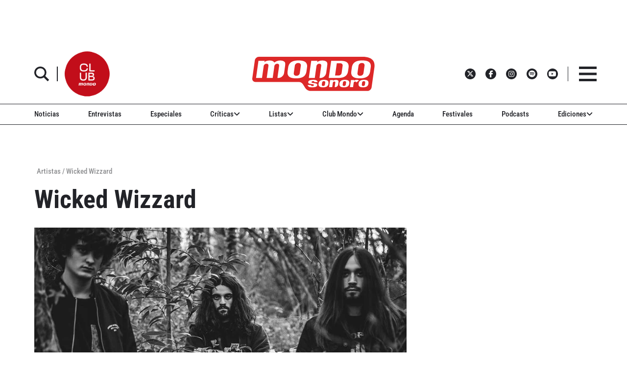

--- FILE ---
content_type: text/html; charset=UTF-8
request_url: https://www.mondosonoro.com/artistas-musica/wicked-wizzard/
body_size: 41508
content:
<!doctype html>
<html class="no-js" lang="es">
<head>
    <meta charset="utf-8">
    <meta http-equiv="X-UA-Compatible" content="IE=edge">
    <meta name="viewport" content="width=device-width, initial-scale=1,user-scalable=no">
    <meta name='robots' content='index, follow, max-image-preview:large, max-snippet:-1, max-video-preview:-1' />

	<!-- This site is optimized with the Yoast SEO plugin v26.8 - https://yoast.com/product/yoast-seo-wordpress/ -->
	<meta name="description" content="Infórmate de todo lo relacionado con WICKED WIZZARD: últimas noticias, próximos conciertos, entrevistas y discos. ¡Todo sobre WICKED WIZZARD!" />
	<link rel="canonical" href="https://www.mondosonoro.com/artistas-musica/wicked-wizzard/" />
	<meta property="og:locale" content="es_ES" />
	<meta property="og:type" content="article" />
	<meta property="og:title" content="WICKED WIZZARD - Noticias, discos, entrevistas y conciertos - MondoSonoro" />
	<meta property="og:description" content="Infórmate de todo lo relacionado con WICKED WIZZARD: últimas noticias, próximos conciertos, entrevistas y discos. ¡Todo sobre WICKED WIZZARD!" />
	<meta property="og:url" content="https://www.mondosonoro.com/artistas-musica/wicked-wizzard/" />
	<meta property="og:site_name" content="MondoSonoro" />
	<meta property="article:publisher" content="https://www.facebook.com/mondosonoro" />
	<meta property="article:modified_time" content="2019-03-22T09:40:15+00:00" />
	<meta property="og:image" content="https://www.mondosonoro.com/wp-content/uploads/2018/05/WICKED-WIZZARD.jpg" />
	<meta property="og:image:width" content="1400" />
	<meta property="og:image:height" content="933" />
	<meta property="og:image:type" content="image/jpeg" />
	<meta name="twitter:card" content="summary_large_image" />
	<meta name="twitter:site" content="@mondo_sonoro" />
	<script type="application/ld+json" class="yoast-schema-graph">{"@context":"https://schema.org","@graph":[{"@type":"WebPage","@id":"https://www.mondosonoro.com/artistas-musica/wicked-wizzard/","url":"https://www.mondosonoro.com/artistas-musica/wicked-wizzard/","name":"WICKED WIZZARD - Noticias, discos, entrevistas y conciertos - MondoSonoro","isPartOf":{"@id":"https://www.mondosonoro.com/#website"},"primaryImageOfPage":{"@id":"https://www.mondosonoro.com/artistas-musica/wicked-wizzard/#primaryimage"},"image":{"@id":"https://www.mondosonoro.com/artistas-musica/wicked-wizzard/#primaryimage"},"thumbnailUrl":"https://www.mondosonoro.com/wp-content/uploads/2018/05/WICKED-WIZZARD.jpg","datePublished":"2018-05-13T18:26:27+00:00","dateModified":"2019-03-22T09:40:15+00:00","description":"Infórmate de todo lo relacionado con WICKED WIZZARD: últimas noticias, próximos conciertos, entrevistas y discos. ¡Todo sobre WICKED WIZZARD!","breadcrumb":{"@id":"https://www.mondosonoro.com/artistas-musica/wicked-wizzard/#breadcrumb"},"inLanguage":"es","potentialAction":[{"@type":"ReadAction","target":["https://www.mondosonoro.com/artistas-musica/wicked-wizzard/"]}]},{"@type":"ImageObject","inLanguage":"es","@id":"https://www.mondosonoro.com/artistas-musica/wicked-wizzard/#primaryimage","url":"https://www.mondosonoro.com/wp-content/uploads/2018/05/WICKED-WIZZARD.jpg","contentUrl":"https://www.mondosonoro.com/wp-content/uploads/2018/05/WICKED-WIZZARD.jpg","width":1400,"height":933},{"@type":"BreadcrumbList","@id":"https://www.mondosonoro.com/artistas-musica/wicked-wizzard/#breadcrumb","itemListElement":[{"@type":"ListItem","position":1,"name":"Portada","item":"https://www.mondosonoro.com/"},{"@type":"ListItem","position":2,"name":"Artistas","item":"https://www.mondosonoro.com/artistas-musica/"},{"@type":"ListItem","position":3,"name":"WICKED WIZZARD"}]},{"@type":"WebSite","@id":"https://www.mondosonoro.com/#website","url":"https://www.mondosonoro.com/","name":"MondoSonoro","description":"web especializada en música","potentialAction":[{"@type":"SearchAction","target":{"@type":"EntryPoint","urlTemplate":"https://www.mondosonoro.com/?s={search_term_string}"},"query-input":{"@type":"PropertyValueSpecification","valueRequired":true,"valueName":"search_term_string"}}],"inLanguage":"es"}]}</script>
	<!-- / Yoast SEO plugin. -->


<link rel='dns-prefetch' href='//ajax.googleapis.com' />
<link rel='dns-prefetch' href='//e.issuu.com' />

<script type="text/javascript" id="wpp-js" src="https://www.mondosonoro.com/wp-content/plugins/wordpress-popular-posts/assets/js/wpp.min.js?ver=7.3.6" data-sampling="0" data-sampling-rate="100" data-api-url="https://www.mondosonoro.com/wp-json/wordpress-popular-posts" data-post-id="204698" data-token="8ed9c7d5e9" data-lang="0" data-debug="0"></script>

<link rel="alternate" type="application/rss+xml" title="Podcast Feed:  (MP3 Feed)" href="https://www.mondosonoro.com/feed/mp3/" />
<link rel="alternate" title="oEmbed (JSON)" type="application/json+oembed" href="https://www.mondosonoro.com/wp-json/oembed/1.0/embed?url=https%3A%2F%2Fwww.mondosonoro.com%2Fartistas-musica%2Fwicked-wizzard%2F" />
<link rel="alternate" title="oEmbed (XML)" type="text/xml+oembed" href="https://www.mondosonoro.com/wp-json/oembed/1.0/embed?url=https%3A%2F%2Fwww.mondosonoro.com%2Fartistas-musica%2Fwicked-wizzard%2F&#038;format=xml" />
		<!-- This site uses the Google Analytics by MonsterInsights plugin v9.11.1 - Using Analytics tracking - https://www.monsterinsights.com/ -->
							<script src="//www.googletagmanager.com/gtag/js?id=G-GZF5Y56YJY"  data-cfasync="false" data-wpfc-render="false" type="text/javascript" async></script>
			<script data-cfasync="false" data-wpfc-render="false" type="text/javascript">
				var mi_version = '9.11.1';
				var mi_track_user = true;
				var mi_no_track_reason = '';
								var MonsterInsightsDefaultLocations = {"page_location":"https:\/\/www.mondosonoro.com\/artistas-musica\/wicked-wizzard\/"};
								if ( typeof MonsterInsightsPrivacyGuardFilter === 'function' ) {
					var MonsterInsightsLocations = (typeof MonsterInsightsExcludeQuery === 'object') ? MonsterInsightsPrivacyGuardFilter( MonsterInsightsExcludeQuery ) : MonsterInsightsPrivacyGuardFilter( MonsterInsightsDefaultLocations );
				} else {
					var MonsterInsightsLocations = (typeof MonsterInsightsExcludeQuery === 'object') ? MonsterInsightsExcludeQuery : MonsterInsightsDefaultLocations;
				}

								var disableStrs = [
										'ga-disable-G-GZF5Y56YJY',
									];

				/* Function to detect opted out users */
				function __gtagTrackerIsOptedOut() {
					for (var index = 0; index < disableStrs.length; index++) {
						if (document.cookie.indexOf(disableStrs[index] + '=true') > -1) {
							return true;
						}
					}

					return false;
				}

				/* Disable tracking if the opt-out cookie exists. */
				if (__gtagTrackerIsOptedOut()) {
					for (var index = 0; index < disableStrs.length; index++) {
						window[disableStrs[index]] = true;
					}
				}

				/* Opt-out function */
				function __gtagTrackerOptout() {
					for (var index = 0; index < disableStrs.length; index++) {
						document.cookie = disableStrs[index] + '=true; expires=Thu, 31 Dec 2099 23:59:59 UTC; path=/';
						window[disableStrs[index]] = true;
					}
				}

				if ('undefined' === typeof gaOptout) {
					function gaOptout() {
						__gtagTrackerOptout();
					}
				}
								window.dataLayer = window.dataLayer || [];

				window.MonsterInsightsDualTracker = {
					helpers: {},
					trackers: {},
				};
				if (mi_track_user) {
					function __gtagDataLayer() {
						dataLayer.push(arguments);
					}

					function __gtagTracker(type, name, parameters) {
						if (!parameters) {
							parameters = {};
						}

						if (parameters.send_to) {
							__gtagDataLayer.apply(null, arguments);
							return;
						}

						if (type === 'event') {
														parameters.send_to = monsterinsights_frontend.v4_id;
							var hookName = name;
							if (typeof parameters['event_category'] !== 'undefined') {
								hookName = parameters['event_category'] + ':' + name;
							}

							if (typeof MonsterInsightsDualTracker.trackers[hookName] !== 'undefined') {
								MonsterInsightsDualTracker.trackers[hookName](parameters);
							} else {
								__gtagDataLayer('event', name, parameters);
							}
							
						} else {
							__gtagDataLayer.apply(null, arguments);
						}
					}

					__gtagTracker('js', new Date());
					__gtagTracker('set', {
						'developer_id.dZGIzZG': true,
											});
					if ( MonsterInsightsLocations.page_location ) {
						__gtagTracker('set', MonsterInsightsLocations);
					}
										__gtagTracker('config', 'G-GZF5Y56YJY', {"forceSSL":"true"} );
										window.gtag = __gtagTracker;										(function () {
						/* https://developers.google.com/analytics/devguides/collection/analyticsjs/ */
						/* ga and __gaTracker compatibility shim. */
						var noopfn = function () {
							return null;
						};
						var newtracker = function () {
							return new Tracker();
						};
						var Tracker = function () {
							return null;
						};
						var p = Tracker.prototype;
						p.get = noopfn;
						p.set = noopfn;
						p.send = function () {
							var args = Array.prototype.slice.call(arguments);
							args.unshift('send');
							__gaTracker.apply(null, args);
						};
						var __gaTracker = function () {
							var len = arguments.length;
							if (len === 0) {
								return;
							}
							var f = arguments[len - 1];
							if (typeof f !== 'object' || f === null || typeof f.hitCallback !== 'function') {
								if ('send' === arguments[0]) {
									var hitConverted, hitObject = false, action;
									if ('event' === arguments[1]) {
										if ('undefined' !== typeof arguments[3]) {
											hitObject = {
												'eventAction': arguments[3],
												'eventCategory': arguments[2],
												'eventLabel': arguments[4],
												'value': arguments[5] ? arguments[5] : 1,
											}
										}
									}
									if ('pageview' === arguments[1]) {
										if ('undefined' !== typeof arguments[2]) {
											hitObject = {
												'eventAction': 'page_view',
												'page_path': arguments[2],
											}
										}
									}
									if (typeof arguments[2] === 'object') {
										hitObject = arguments[2];
									}
									if (typeof arguments[5] === 'object') {
										Object.assign(hitObject, arguments[5]);
									}
									if ('undefined' !== typeof arguments[1].hitType) {
										hitObject = arguments[1];
										if ('pageview' === hitObject.hitType) {
											hitObject.eventAction = 'page_view';
										}
									}
									if (hitObject) {
										action = 'timing' === arguments[1].hitType ? 'timing_complete' : hitObject.eventAction;
										hitConverted = mapArgs(hitObject);
										__gtagTracker('event', action, hitConverted);
									}
								}
								return;
							}

							function mapArgs(args) {
								var arg, hit = {};
								var gaMap = {
									'eventCategory': 'event_category',
									'eventAction': 'event_action',
									'eventLabel': 'event_label',
									'eventValue': 'event_value',
									'nonInteraction': 'non_interaction',
									'timingCategory': 'event_category',
									'timingVar': 'name',
									'timingValue': 'value',
									'timingLabel': 'event_label',
									'page': 'page_path',
									'location': 'page_location',
									'title': 'page_title',
									'referrer' : 'page_referrer',
								};
								for (arg in args) {
																		if (!(!args.hasOwnProperty(arg) || !gaMap.hasOwnProperty(arg))) {
										hit[gaMap[arg]] = args[arg];
									} else {
										hit[arg] = args[arg];
									}
								}
								return hit;
							}

							try {
								f.hitCallback();
							} catch (ex) {
							}
						};
						__gaTracker.create = newtracker;
						__gaTracker.getByName = newtracker;
						__gaTracker.getAll = function () {
							return [];
						};
						__gaTracker.remove = noopfn;
						__gaTracker.loaded = true;
						window['__gaTracker'] = __gaTracker;
					})();
									} else {
										console.log("");
					(function () {
						function __gtagTracker() {
							return null;
						}

						window['__gtagTracker'] = __gtagTracker;
						window['gtag'] = __gtagTracker;
					})();
									}
			</script>
							<!-- / Google Analytics by MonsterInsights -->
		<style id='wp-img-auto-sizes-contain-inline-css' type='text/css'>
img:is([sizes=auto i],[sizes^="auto," i]){contain-intrinsic-size:3000px 1500px}
/*# sourceURL=wp-img-auto-sizes-contain-inline-css */
</style>
<link rel='stylesheet' id='podlove-frontend-css-css' href='https://www.mondosonoro.com/wp-content/plugins/podlove-podcasting-plugin-for-wordpress/css/frontend.css?ver=1.0' type='text/css' media='all' />
<link rel='stylesheet' id='podlove-admin-font-css' href='https://www.mondosonoro.com/wp-content/plugins/podlove-podcasting-plugin-for-wordpress/css/admin-font.css?ver=4.3.3' type='text/css' media='all' />
<link rel='stylesheet' id='mp-theme-css' href='https://www.mondosonoro.com/wp-content/plugins/memberpress/css/ui/theme.css?ver=1.12.11' type='text/css' media='all' />
<link rel='stylesheet' id='mp-account-css-css' href='https://www.mondosonoro.com/wp-content/plugins/memberpress/css/ui/account.css?ver=1.12.11' type='text/css' media='all' />
<link rel='stylesheet' id='dashicons-css' href='https://www.mondosonoro.com/wp-includes/css/dashicons.min.css?ver=6.9' type='text/css' media='all' />
<link rel='stylesheet' id='mp-login-css-css' href='https://www.mondosonoro.com/wp-content/plugins/memberpress/css/ui/login.css?ver=1.12.11' type='text/css' media='all' />
<link rel='stylesheet' id='mepr-jquery-ui-smoothness-css' href='https://www.mondosonoro.com/wp-content/plugins/memberpress/css/vendor/jquery-ui/smoothness.min.css?ver=1.13.3' type='text/css' media='all' />
<link rel='stylesheet' id='jquery-ui-timepicker-addon-css' href='https://www.mondosonoro.com/wp-content/plugins/memberpress/css/vendor/jquery-ui-timepicker-addon.css?ver=1.12.11' type='text/css' media='all' />
<link rel='stylesheet' id='jquery-magnific-popup-css' href='https://www.mondosonoro.com/wp-content/plugins/memberpress/css/vendor/magnific-popup.min.css?ver=6.9' type='text/css' media='all' />
<link rel='stylesheet' id='mp-signup-css' href='https://www.mondosonoro.com/wp-content/plugins/memberpress/css/signup.css?ver=1.12.11' type='text/css' media='all' />
<link rel='stylesheet' id='mepr-zxcvbn-css-css' href='https://www.mondosonoro.com/wp-content/plugins/memberpress/css/zxcvbn.css?ver=6.9' type='text/css' media='all' />
<link rel='stylesheet' id='mp-plans-css-css' href='https://www.mondosonoro.com/wp-content/plugins/memberpress/css/plans.min.css?ver=1.12.11' type='text/css' media='all' />
<style id='wp-emoji-styles-inline-css' type='text/css'>

	img.wp-smiley, img.emoji {
		display: inline !important;
		border: none !important;
		box-shadow: none !important;
		height: 1em !important;
		width: 1em !important;
		margin: 0 0.07em !important;
		vertical-align: -0.1em !important;
		background: none !important;
		padding: 0 !important;
	}
/*# sourceURL=wp-emoji-styles-inline-css */
</style>
<style id='wp-block-library-inline-css' type='text/css'>
:root{--wp-block-synced-color:#7a00df;--wp-block-synced-color--rgb:122,0,223;--wp-bound-block-color:var(--wp-block-synced-color);--wp-editor-canvas-background:#ddd;--wp-admin-theme-color:#007cba;--wp-admin-theme-color--rgb:0,124,186;--wp-admin-theme-color-darker-10:#006ba1;--wp-admin-theme-color-darker-10--rgb:0,107,160.5;--wp-admin-theme-color-darker-20:#005a87;--wp-admin-theme-color-darker-20--rgb:0,90,135;--wp-admin-border-width-focus:2px}@media (min-resolution:192dpi){:root{--wp-admin-border-width-focus:1.5px}}.wp-element-button{cursor:pointer}:root .has-very-light-gray-background-color{background-color:#eee}:root .has-very-dark-gray-background-color{background-color:#313131}:root .has-very-light-gray-color{color:#eee}:root .has-very-dark-gray-color{color:#313131}:root .has-vivid-green-cyan-to-vivid-cyan-blue-gradient-background{background:linear-gradient(135deg,#00d084,#0693e3)}:root .has-purple-crush-gradient-background{background:linear-gradient(135deg,#34e2e4,#4721fb 50%,#ab1dfe)}:root .has-hazy-dawn-gradient-background{background:linear-gradient(135deg,#faaca8,#dad0ec)}:root .has-subdued-olive-gradient-background{background:linear-gradient(135deg,#fafae1,#67a671)}:root .has-atomic-cream-gradient-background{background:linear-gradient(135deg,#fdd79a,#004a59)}:root .has-nightshade-gradient-background{background:linear-gradient(135deg,#330968,#31cdcf)}:root .has-midnight-gradient-background{background:linear-gradient(135deg,#020381,#2874fc)}:root{--wp--preset--font-size--normal:16px;--wp--preset--font-size--huge:42px}.has-regular-font-size{font-size:1em}.has-larger-font-size{font-size:2.625em}.has-normal-font-size{font-size:var(--wp--preset--font-size--normal)}.has-huge-font-size{font-size:var(--wp--preset--font-size--huge)}.has-text-align-center{text-align:center}.has-text-align-left{text-align:left}.has-text-align-right{text-align:right}.has-fit-text{white-space:nowrap!important}#end-resizable-editor-section{display:none}.aligncenter{clear:both}.items-justified-left{justify-content:flex-start}.items-justified-center{justify-content:center}.items-justified-right{justify-content:flex-end}.items-justified-space-between{justify-content:space-between}.screen-reader-text{border:0;clip-path:inset(50%);height:1px;margin:-1px;overflow:hidden;padding:0;position:absolute;width:1px;word-wrap:normal!important}.screen-reader-text:focus{background-color:#ddd;clip-path:none;color:#444;display:block;font-size:1em;height:auto;left:5px;line-height:normal;padding:15px 23px 14px;text-decoration:none;top:5px;width:auto;z-index:100000}html :where(.has-border-color){border-style:solid}html :where([style*=border-top-color]){border-top-style:solid}html :where([style*=border-right-color]){border-right-style:solid}html :where([style*=border-bottom-color]){border-bottom-style:solid}html :where([style*=border-left-color]){border-left-style:solid}html :where([style*=border-width]){border-style:solid}html :where([style*=border-top-width]){border-top-style:solid}html :where([style*=border-right-width]){border-right-style:solid}html :where([style*=border-bottom-width]){border-bottom-style:solid}html :where([style*=border-left-width]){border-left-style:solid}html :where(img[class*=wp-image-]){height:auto;max-width:100%}:where(figure){margin:0 0 1em}html :where(.is-position-sticky){--wp-admin--admin-bar--position-offset:var(--wp-admin--admin-bar--height,0px)}@media screen and (max-width:600px){html :where(.is-position-sticky){--wp-admin--admin-bar--position-offset:0px}}

/*# sourceURL=wp-block-library-inline-css */
</style><style id='global-styles-inline-css' type='text/css'>
:root{--wp--preset--aspect-ratio--square: 1;--wp--preset--aspect-ratio--4-3: 4/3;--wp--preset--aspect-ratio--3-4: 3/4;--wp--preset--aspect-ratio--3-2: 3/2;--wp--preset--aspect-ratio--2-3: 2/3;--wp--preset--aspect-ratio--16-9: 16/9;--wp--preset--aspect-ratio--9-16: 9/16;--wp--preset--color--black: #000000;--wp--preset--color--cyan-bluish-gray: #abb8c3;--wp--preset--color--white: #ffffff;--wp--preset--color--pale-pink: #f78da7;--wp--preset--color--vivid-red: #cf2e2e;--wp--preset--color--luminous-vivid-orange: #ff6900;--wp--preset--color--luminous-vivid-amber: #fcb900;--wp--preset--color--light-green-cyan: #7bdcb5;--wp--preset--color--vivid-green-cyan: #00d084;--wp--preset--color--pale-cyan-blue: #8ed1fc;--wp--preset--color--vivid-cyan-blue: #0693e3;--wp--preset--color--vivid-purple: #9b51e0;--wp--preset--gradient--vivid-cyan-blue-to-vivid-purple: linear-gradient(135deg,rgb(6,147,227) 0%,rgb(155,81,224) 100%);--wp--preset--gradient--light-green-cyan-to-vivid-green-cyan: linear-gradient(135deg,rgb(122,220,180) 0%,rgb(0,208,130) 100%);--wp--preset--gradient--luminous-vivid-amber-to-luminous-vivid-orange: linear-gradient(135deg,rgb(252,185,0) 0%,rgb(255,105,0) 100%);--wp--preset--gradient--luminous-vivid-orange-to-vivid-red: linear-gradient(135deg,rgb(255,105,0) 0%,rgb(207,46,46) 100%);--wp--preset--gradient--very-light-gray-to-cyan-bluish-gray: linear-gradient(135deg,rgb(238,238,238) 0%,rgb(169,184,195) 100%);--wp--preset--gradient--cool-to-warm-spectrum: linear-gradient(135deg,rgb(74,234,220) 0%,rgb(151,120,209) 20%,rgb(207,42,186) 40%,rgb(238,44,130) 60%,rgb(251,105,98) 80%,rgb(254,248,76) 100%);--wp--preset--gradient--blush-light-purple: linear-gradient(135deg,rgb(255,206,236) 0%,rgb(152,150,240) 100%);--wp--preset--gradient--blush-bordeaux: linear-gradient(135deg,rgb(254,205,165) 0%,rgb(254,45,45) 50%,rgb(107,0,62) 100%);--wp--preset--gradient--luminous-dusk: linear-gradient(135deg,rgb(255,203,112) 0%,rgb(199,81,192) 50%,rgb(65,88,208) 100%);--wp--preset--gradient--pale-ocean: linear-gradient(135deg,rgb(255,245,203) 0%,rgb(182,227,212) 50%,rgb(51,167,181) 100%);--wp--preset--gradient--electric-grass: linear-gradient(135deg,rgb(202,248,128) 0%,rgb(113,206,126) 100%);--wp--preset--gradient--midnight: linear-gradient(135deg,rgb(2,3,129) 0%,rgb(40,116,252) 100%);--wp--preset--font-size--small: 13px;--wp--preset--font-size--medium: 20px;--wp--preset--font-size--large: 36px;--wp--preset--font-size--x-large: 42px;--wp--preset--spacing--20: 0.44rem;--wp--preset--spacing--30: 0.67rem;--wp--preset--spacing--40: 1rem;--wp--preset--spacing--50: 1.5rem;--wp--preset--spacing--60: 2.25rem;--wp--preset--spacing--70: 3.38rem;--wp--preset--spacing--80: 5.06rem;--wp--preset--shadow--natural: 6px 6px 9px rgba(0, 0, 0, 0.2);--wp--preset--shadow--deep: 12px 12px 50px rgba(0, 0, 0, 0.4);--wp--preset--shadow--sharp: 6px 6px 0px rgba(0, 0, 0, 0.2);--wp--preset--shadow--outlined: 6px 6px 0px -3px rgb(255, 255, 255), 6px 6px rgb(0, 0, 0);--wp--preset--shadow--crisp: 6px 6px 0px rgb(0, 0, 0);}:where(.is-layout-flex){gap: 0.5em;}:where(.is-layout-grid){gap: 0.5em;}body .is-layout-flex{display: flex;}.is-layout-flex{flex-wrap: wrap;align-items: center;}.is-layout-flex > :is(*, div){margin: 0;}body .is-layout-grid{display: grid;}.is-layout-grid > :is(*, div){margin: 0;}:where(.wp-block-columns.is-layout-flex){gap: 2em;}:where(.wp-block-columns.is-layout-grid){gap: 2em;}:where(.wp-block-post-template.is-layout-flex){gap: 1.25em;}:where(.wp-block-post-template.is-layout-grid){gap: 1.25em;}.has-black-color{color: var(--wp--preset--color--black) !important;}.has-cyan-bluish-gray-color{color: var(--wp--preset--color--cyan-bluish-gray) !important;}.has-white-color{color: var(--wp--preset--color--white) !important;}.has-pale-pink-color{color: var(--wp--preset--color--pale-pink) !important;}.has-vivid-red-color{color: var(--wp--preset--color--vivid-red) !important;}.has-luminous-vivid-orange-color{color: var(--wp--preset--color--luminous-vivid-orange) !important;}.has-luminous-vivid-amber-color{color: var(--wp--preset--color--luminous-vivid-amber) !important;}.has-light-green-cyan-color{color: var(--wp--preset--color--light-green-cyan) !important;}.has-vivid-green-cyan-color{color: var(--wp--preset--color--vivid-green-cyan) !important;}.has-pale-cyan-blue-color{color: var(--wp--preset--color--pale-cyan-blue) !important;}.has-vivid-cyan-blue-color{color: var(--wp--preset--color--vivid-cyan-blue) !important;}.has-vivid-purple-color{color: var(--wp--preset--color--vivid-purple) !important;}.has-black-background-color{background-color: var(--wp--preset--color--black) !important;}.has-cyan-bluish-gray-background-color{background-color: var(--wp--preset--color--cyan-bluish-gray) !important;}.has-white-background-color{background-color: var(--wp--preset--color--white) !important;}.has-pale-pink-background-color{background-color: var(--wp--preset--color--pale-pink) !important;}.has-vivid-red-background-color{background-color: var(--wp--preset--color--vivid-red) !important;}.has-luminous-vivid-orange-background-color{background-color: var(--wp--preset--color--luminous-vivid-orange) !important;}.has-luminous-vivid-amber-background-color{background-color: var(--wp--preset--color--luminous-vivid-amber) !important;}.has-light-green-cyan-background-color{background-color: var(--wp--preset--color--light-green-cyan) !important;}.has-vivid-green-cyan-background-color{background-color: var(--wp--preset--color--vivid-green-cyan) !important;}.has-pale-cyan-blue-background-color{background-color: var(--wp--preset--color--pale-cyan-blue) !important;}.has-vivid-cyan-blue-background-color{background-color: var(--wp--preset--color--vivid-cyan-blue) !important;}.has-vivid-purple-background-color{background-color: var(--wp--preset--color--vivid-purple) !important;}.has-black-border-color{border-color: var(--wp--preset--color--black) !important;}.has-cyan-bluish-gray-border-color{border-color: var(--wp--preset--color--cyan-bluish-gray) !important;}.has-white-border-color{border-color: var(--wp--preset--color--white) !important;}.has-pale-pink-border-color{border-color: var(--wp--preset--color--pale-pink) !important;}.has-vivid-red-border-color{border-color: var(--wp--preset--color--vivid-red) !important;}.has-luminous-vivid-orange-border-color{border-color: var(--wp--preset--color--luminous-vivid-orange) !important;}.has-luminous-vivid-amber-border-color{border-color: var(--wp--preset--color--luminous-vivid-amber) !important;}.has-light-green-cyan-border-color{border-color: var(--wp--preset--color--light-green-cyan) !important;}.has-vivid-green-cyan-border-color{border-color: var(--wp--preset--color--vivid-green-cyan) !important;}.has-pale-cyan-blue-border-color{border-color: var(--wp--preset--color--pale-cyan-blue) !important;}.has-vivid-cyan-blue-border-color{border-color: var(--wp--preset--color--vivid-cyan-blue) !important;}.has-vivid-purple-border-color{border-color: var(--wp--preset--color--vivid-purple) !important;}.has-vivid-cyan-blue-to-vivid-purple-gradient-background{background: var(--wp--preset--gradient--vivid-cyan-blue-to-vivid-purple) !important;}.has-light-green-cyan-to-vivid-green-cyan-gradient-background{background: var(--wp--preset--gradient--light-green-cyan-to-vivid-green-cyan) !important;}.has-luminous-vivid-amber-to-luminous-vivid-orange-gradient-background{background: var(--wp--preset--gradient--luminous-vivid-amber-to-luminous-vivid-orange) !important;}.has-luminous-vivid-orange-to-vivid-red-gradient-background{background: var(--wp--preset--gradient--luminous-vivid-orange-to-vivid-red) !important;}.has-very-light-gray-to-cyan-bluish-gray-gradient-background{background: var(--wp--preset--gradient--very-light-gray-to-cyan-bluish-gray) !important;}.has-cool-to-warm-spectrum-gradient-background{background: var(--wp--preset--gradient--cool-to-warm-spectrum) !important;}.has-blush-light-purple-gradient-background{background: var(--wp--preset--gradient--blush-light-purple) !important;}.has-blush-bordeaux-gradient-background{background: var(--wp--preset--gradient--blush-bordeaux) !important;}.has-luminous-dusk-gradient-background{background: var(--wp--preset--gradient--luminous-dusk) !important;}.has-pale-ocean-gradient-background{background: var(--wp--preset--gradient--pale-ocean) !important;}.has-electric-grass-gradient-background{background: var(--wp--preset--gradient--electric-grass) !important;}.has-midnight-gradient-background{background: var(--wp--preset--gradient--midnight) !important;}.has-small-font-size{font-size: var(--wp--preset--font-size--small) !important;}.has-medium-font-size{font-size: var(--wp--preset--font-size--medium) !important;}.has-large-font-size{font-size: var(--wp--preset--font-size--large) !important;}.has-x-large-font-size{font-size: var(--wp--preset--font-size--x-large) !important;}
/*# sourceURL=global-styles-inline-css */
</style>

<style id='classic-theme-styles-inline-css' type='text/css'>
/*! This file is auto-generated */
.wp-block-button__link{color:#fff;background-color:#32373c;border-radius:9999px;box-shadow:none;text-decoration:none;padding:calc(.667em + 2px) calc(1.333em + 2px);font-size:1.125em}.wp-block-file__button{background:#32373c;color:#fff;text-decoration:none}
/*# sourceURL=/wp-includes/css/classic-themes.min.css */
</style>
<link rel='stylesheet' id='wp-components-css' href='https://www.mondosonoro.com/wp-includes/css/dist/components/style.min.css?ver=6.9' type='text/css' media='all' />
<link rel='stylesheet' id='wp-preferences-css' href='https://www.mondosonoro.com/wp-includes/css/dist/preferences/style.min.css?ver=6.9' type='text/css' media='all' />
<link rel='stylesheet' id='wp-block-editor-css' href='https://www.mondosonoro.com/wp-includes/css/dist/block-editor/style.min.css?ver=6.9' type='text/css' media='all' />
<link rel='stylesheet' id='popup-maker-block-library-style-css' href='https://www.mondosonoro.com/wp-content/plugins/popup-maker/dist/packages/block-library-style.css?ver=dbea705cfafe089d65f1' type='text/css' media='all' />
<link rel='stylesheet' id='wordpress-popular-posts-css-css' href='https://www.mondosonoro.com/wp-content/plugins/wordpress-popular-posts/assets/css/wpp.css?ver=7.3.6' type='text/css' media='all' />
<link rel='stylesheet' id='style-css' href='https://www.mondosonoro.com/wp-content/themes/mondosonoro/style.css?ver=6.9' type='text/css' media='all' />
<link rel='stylesheet' id='swiper-css' href='https://www.mondosonoro.com/wp-content/themes/mondosonoro/css/swiper.css?ver=6.9' type='text/css' media='all' />
<style id='wpp-hide-views-to-guests-inline-css' type='text/css'>
.wpp-views { display: none !important; }
/*# sourceURL=wpp-hide-views-to-guests-inline-css */
</style>
<link rel='stylesheet' id='__EPYT__style-css' href='https://www.mondosonoro.com/wp-content/plugins/youtube-embed-plus/styles/ytprefs.min.css?ver=14.2.4' type='text/css' media='all' />
<style id='__EPYT__style-inline-css' type='text/css'>

                .epyt-gallery-thumb {
                        width: 33.333%;
                }
                
/*# sourceURL=__EPYT__style-inline-css */
</style>
<link rel='stylesheet' id='mondosonoroV2-style-css' href='https://www.mondosonoro.com/wp-content/themes/mondosonorov2/style.css?ver=2025.10.6' type='text/css' media='all' />
<link rel='stylesheet' id='yellow-pencil-animate-css' href='https://www.mondosonoro.com/wp-content/plugins/waspthemes-yellow-pencil/library/css/animate.css?ver=6.9' type='text/css' media='all' />
<script type="text/javascript" src="https://ajax.googleapis.com/ajax/libs/jquery/3.7.1/jquery.min.js?ver=3.7.1" id="jquery-js"></script>
<script type="text/javascript" src="https://www.mondosonoro.com/wp-includes/js/underscore.min.js?ver=1.13.7" id="underscore-js"></script>
<script type="text/javascript" src="https://www.mondosonoro.com/wp-includes/js/dist/hooks.min.js?ver=dd5603f07f9220ed27f1" id="wp-hooks-js"></script>
<script type="text/javascript" src="https://www.mondosonoro.com/wp-includes/js/dist/i18n.min.js?ver=c26c3dc7bed366793375" id="wp-i18n-js"></script>
<script type="text/javascript" id="wp-i18n-js-after">
/* <![CDATA[ */
wp.i18n.setLocaleData( { 'text direction\u0004ltr': [ 'ltr' ] } );
//# sourceURL=wp-i18n-js-after
/* ]]> */
</script>
<script type="text/javascript" src="https://www.mondosonoro.com/wp-content/plugins/memberpress/js/login.js?ver=1.12.11" id="mepr-login-js-js"></script>
<script type="text/javascript" src="https://www.mondosonoro.com/wp-content/plugins/memberpress/js/vendor/jquery.magnific-popup.min.js?ver=6.9" id="jquery-magnific-popup-js"></script>
<script type="text/javascript" src="https://www.mondosonoro.com/wp-content/plugins/memberpress/js/vendor/jquery.payment.js?ver=1.12.11" id="jquery.payment-js"></script>
<script type="text/javascript" src="https://www.mondosonoro.com/wp-content/plugins/memberpress/js/validate.js?ver=1.12.11" id="mp-validate-js"></script>
<script type="text/javascript" id="mp-i18n-js-extra">
/* <![CDATA[ */
var MeprI18n = {"states":{"TR":{"TR01":"Adana","TR02":"Ad&#305;yaman","TR03":"Afyon","TR04":"A&#287;r&#305;","TR05":"Amasya","TR06":"Ankara","TR07":"Antalya","TR08":"Artvin","TR09":"Ayd&#305;n","TR10":"Bal&#305;kesir","TR11":"Bilecik","TR12":"Bing&#246;l","TR13":"Bitlis","TR14":"Bolu","TR15":"Burdur","TR16":"Bursa","TR17":"&#199;anakkale","TR18":"&#199;ank&#305;r&#305;","TR19":"&#199;orum","TR20":"Denizli","TR21":"Diyarbak&#305;r","TR22":"Edirne","TR23":"Elaz&#305;&#287;","TR24":"Erzincan","TR25":"Erzurum","TR26":"Eski&#351;ehir","TR27":"Gaziantep","TR28":"Giresun","TR29":"G&#252;m&#252;&#351;hane","TR30":"Hakkari","TR31":"Hatay","TR32":"Isparta","TR33":"&#304;&#231;el","TR34":"Estambul","TR35":"&#304;zmir","TR36":"Kars","TR37":"Kastamonu","TR38":"Kayseri","TR39":"K&#305;rklareli","TR40":"K&#305;r&#351;ehir","TR41":"Kocaeli","TR42":"Konya","TR43":"K&#252;tahya","TR44":"Malatya","TR45":"Manisa","TR46":"Kahramanmara&#351;","TR47":"Mardin","TR48":"Mu&#287;la","TR49":"Mu&#351;","TR50":"Nev&#351;ehir","TR51":"Ni&#287;de","TR52":"Ordu","TR53":"Rize","TR54":"Sakarya","TR55":"Samsun","TR56":"Siirt","TR57":"Sinop","TR58":"Sivas","TR59":"Tekirda&#287;","TR60":"Tokat","TR61":"Trabzon","TR62":"Tunceli","TR63":"&#350;anl&#305;urfa","TR64":"U&#351;ak","TR65":"Van","TR66":"Yozgat","TR67":"Zonguldak","TR68":"Aksaray","TR69":"Bayburt","TR70":"Karaman","TR71":"K&#305;r&#305;kkale","TR72":"Batman","TR73":"&#350;&#305;rnak","TR74":"Bart&#305;n","TR75":"Ardahan","TR76":"I&#287;d&#305;r","TR77":"Yalova","TR78":"Karab&#252;k","TR79":"Kilis","TR80":"Osmaniye","TR81":"D&#252;zce"},"BR":{"AC":"Acre","AL":"Alagoas","AP":"Amap&aacute;","AM":"Amazonas","BA":"Bah\u00eda","CE":"Cear&aacute;","DF":"Distrito Federal","ES":"Esp&iacute;rito Santo","GO":"Goi&aacute;s","MA":"Maranh&atilde;o","MT":"Mato Grosso","MS":"Mato Grosso del Sur","MG":"Minas Gerais","PA":"Par&aacute;","PB":"Para&iacute;ba","PR":"Paran&aacute;","PE":"Pernambuco","PI":"Piau&iacute;","RJ":"R\u00edo de Janeiro","RN":"R\u00edo Grande del Norte","RS":"R\u00edo Grande del Sur","RO":"Rondonia","RR":"Roraima","SC":"Santa Catarina","SP":"S&atilde;o Paulo","SE":"Sergipe","TO":"Tocantins"},"US":{"AL":"Alabama","AK":"Alaska","AZ":"Arizona","AR":"Arkansas","CA":"California","CO":"Colorado","CT":"Connecticut","DE":"Delaware","DC":"Distrito de Columbia","FL":"Florida","GA":"Georgia","HI":"Hawai","ID":"Idaho","IL":"Illinois","IN":"Indiana","IA":"Iowa","KS":"Kansas","KY":"Kentucky","LA":"Luisiana","ME":"Maine","MD":"Maryland","MA":"Massachusetts","MI":"M\u00edchigan","MN":"Minnesota","MS":"Mississippi","MO":"Misuri","MT":"Montana","NE":"Nebraska","NV":"Nevada","NH":"Nuevo Hampshire","NJ":"Nueva Jersey","NM":"Nuevo M\u00e9xico","NY":"Nueva York","NC":"Carolina del norte","ND":"Dakota del norte","OH":"Ohio","OK":"Oklahoma","OR":"Oreg\u00f3n","PA":"Pensilvania","RI":"Rhode Island","SC":"Carolina del Sur","SD":"Dakota del Sur","TN":"Tennessee","TX":"Texas","UT":"Utah","VT":"Vermont","VA":"Virginia","WA":"Washington","WV":"West Virginia","WI":"Wisconsin","WY":"Wyoming","AA":"Fuerzas armadas (AA)","AE":"Fuerzas armadas (AE)","AP":"Fuerzas armadas (AP)","AS":"Samoa Americana","GU":"Guam","MP":"Islas Marianas del Norte","PR":"Puerto Rico","UM":"Islas Ultramarinas Menores de Estados Unidos","VI":"Islas V\u00edrgenes de los Estados Unidos"},"ES":{"C":"A Coru&ntilde;a","VI":"Araba/&Aacute;lava","AB":"Albacete","A":"Alicante","AL":"Almer&iacute;a","O":"Asturias","AV":"&Aacute;vila","BA":"Badajoz","PM":"Baleares","B":"Barcelona","BU":"Burgos","CC":"C&aacute;ceres","CA":"C&aacute;diz","S":"Cantabria","CS":"Castell&oacute;n","CE":"Ceuta","CR":"Ciudad Real","CO":"C\u00f3rdoba","CU":"Cuenca","GI":"Girona","GR":"Granada","GU":"Guadalajara","SS":"Gipuzkoa","H":"Huelva","HU":"Huesca","J":"Ja\u00e9n","LO":"La Rioja","GC":"Las Palmas","LE":"Le\u00f3n","L":"L\u00e9rida","LU":"Lugo","M":"Madrid","MA":"M\u00e1laga","ML":"Melilla","MU":"Murcia","NA":"Navarra","OR":"Orense","P":"Palencia","PO":"Pontevedra","SA":"Salamanca","TF":"Santa Cruz de Tenerife","SG":"Segovia","SE":"Sevilla","SO":"Soria","T":"Tarragona","TE":"Teruel","TO":"Toledo","V":"Valencia","VA":"Valladolid","BI":"Bizkaia","ZA":"Zamora","Z":"Zaragoza"},"PT":{"AC":"Azores","AG":"Algarve","AT":"Alentejo","CE":"Centro","LT":"Lisboa y Valle del Tajo","MD":"Madeira","NO":"Norte"},"MY":{"JHR":"Johor","KDH":"Kedah","KTN":"Kelantan","MLK":"Melaka","NSN":"Negeri Sembilan","PHG":"Pahang","PRK":"Perak","PLS":"Perlis","PNG":"Pulau Pinang","SBH":"Sabah","SWK":"Sarawak","SGR":"Selangor","TRG":"Terengganu","KUL":"W.P. Kuala Lumpur","LBN":"W.P. Labuan","PJY":"W.P. Putrajaya"},"IR":{"ABZ":"Elburz (\u0627\u0644\u0628\u0631\u0632)","ADL":"Ardabil (\u0627\u0631\u062f\u0628\u06cc\u0644)","BHR":"Bushehr (\u0628\u0648\u0634\u0647\u0631)","CHB":"Chahar Mahal y Bajtiar\u00ed (\u0686\u0647\u0627\u0631\u0645\u062d\u0627\u0644 \u0648 \u0628\u062e\u062a\u06cc\u0627\u0631\u06cc)","EAZ":"Azerbaiy\u00e1n Oriental (\u0622\u0630\u0631\u0628\u0627\u06cc\u062c\u0627\u0646 \u0634\u0631\u0642\u06cc)","FRS":"Fars (\u0641\u0627\u0631\u0633)","GZN":"Ghazvin (\u0642\u0632\u0648\u06cc\u0646)","GIL":"Gilan (\u06af\u06cc\u0644\u0627\u0646)","GLS":"Golestan (\u06af\u0644\u0633\u062a\u0627\u0646)","HDN":"Hamadan (\u0647\u0645\u062f\u0627\u0646)","HRZ":"Hormozgan (\u0647\u0631\u0645\u0632\u06af\u0627\u0646)","ILM":"Ilaam (\u0627\u06cc\u0644\u0627\u0645)","ESF":"Isfahan (\u0627\u0635\u0641\u0647\u0627\u0646)","KRN":"Kerman (\u06a9\u0631\u0645\u0627\u0646)","KRH":"Kermanshah (\u06a9\u0631\u0645\u0627\u0646\u0634\u0627\u0647)","KHZ":"Khuzestan  (\u062e\u0648\u0632\u0633\u062a\u0627\u0646)","KBD":"Kohgiluyeh y BoyerAhmad (\u06a9\u0647\u06af\u06cc\u0644\u0648\u06cc\u06cc\u0647 \u0648 \u0628\u0648\u06cc\u0631\u0627\u062d\u0645\u062f)","KRD":"Kurdist\u00e1n / \u06a9\u0631\u062f\u0633\u062a\u0627\u0646)","LRS":"Lorest\u00e1n (\u0644\u0631\u0633\u062a\u0627\u0646)","MZN":"Mazandaran (\u0645\u0627\u0632\u0646\u062f\u0631\u0627\u0646)","MKZ":"Markazi (\u0645\u0631\u06a9\u0632\u06cc)","NKH":"Joras\u00e1n del Norte (\u062e\u0631\u0627\u0633\u0627\u0646 \u062c\u0646\u0648\u0628\u06cc)","QHM":"Qom (\u0642\u0645)","RKH":"Joras\u00e1n Razav\u00ed (\u062e\u0631\u0627\u0633\u0627\u0646 \u0631\u0636\u0648\u06cc)","SMN":"Semnan (\u0633\u0645\u0646\u0627\u0646)","SBN":"Sist\u00e1n y Baluchist\u00e1n (\u0633\u06cc\u0633\u062a\u0627\u0646 \u0648 \u0628\u0644\u0648\u0686\u0633\u062a\u0627\u0646)","SKH":"Joras\u00e1n del Sur (\u062e\u0631\u0627\u0633\u0627\u0646 \u062c\u0646\u0648\u0628\u06cc)","THR":"Teher\u00e1n","WAZ":"Azerbaiy\u00e1n Occidental (\u0622\u0630\u0631\u0628\u0627\u06cc\u062c\u0627\u0646 \u063a\u0631\u0628\u06cc)","YZD":"Yazd (\u06cc\u0632\u062f)","ZJN":"Zanjan (\u0632\u0646\u062c\u0627\u0646)"},"TH":{"TH-37":"Amnat Charoen (&#3629;&#3635;&#3609;&#3634;&#3592;&#3648;&#3592;&#3619;&#3636;&#3597;)","TH-15":"Ang Thong (&#3629;&#3656;&#3634;&#3591;&#3607;&#3629;&#3591;)","TH-14":"Ayutthaya (&#3614;&#3619;&#3632;&#3609;&#3588;&#3619;&#3624;&#3619;&#3637;&#3629;&#3618;&#3640;&#3608;&#3618;&#3634;)","TH-10":"Bangkok (&#3585;&#3619;&#3640;&#3591;&#3648;&#3607;&#3614;&#3617;&#3627;&#3634;&#3609;&#3588;&#3619;)","TH-38":"Bueng Kan (&#3610;&#3638;&#3591;&#3585;&#3634;&#3628;)","TH-31":"Buri Ram (&#3610;&#3640;&#3619;&#3637;&#3619;&#3633;&#3617;&#3618;&#3660;)","TH-24":"Chachoengsao (&#3593;&#3632;&#3648;&#3594;&#3636;&#3591;&#3648;&#3607;&#3619;&#3634;)","TH-18":"Chai Nat (&#3594;&#3633;&#3618;&#3609;&#3634;&#3607;)","TH-36":"Chaiyaphum (&#3594;&#3633;&#3618;&#3616;&#3641;&#3617;&#3636;)","TH-22":"Chanthaburi (&#3592;&#3633;&#3609;&#3607;&#3610;&#3640;&#3619;&#3637;)","TH-50":"Chiang Mai (&#3648;&#3594;&#3637;&#3618;&#3591;&#3651;&#3627;&#3617;&#3656;)","TH-57":"Chiang Rai (&#3648;&#3594;&#3637;&#3618;&#3591;&#3619;&#3634;&#3618;)","TH-20":"Chonburi (&#3594;&#3621;&#3610;&#3640;&#3619;&#3637;)","TH-86":"Chumphon (&#3594;&#3640;&#3617;&#3614;&#3619;)","TH-46":"Kalasin (&#3585;&#3634;&#3628;&#3626;&#3636;&#3609;&#3608;&#3640;&#3660;)","TH-62":"Kamphaeng Phet (&#3585;&#3635;&#3649;&#3614;&#3591;&#3648;&#3614;&#3594;&#3619;)","TH-71":"Kanchanaburi (&#3585;&#3634;&#3597;&#3592;&#3609;&#3610;&#3640;&#3619;&#3637;)","TH-40":"Khon Kaen (&#3586;&#3629;&#3609;&#3649;&#3585;&#3656;&#3609;)","TH-81":"Krabi (&#3585;&#3619;&#3632;&#3610;&#3637;&#3656;)","TH-52":"Lampang (&#3621;&#3635;&#3611;&#3634;&#3591;)","TH-51":"Lamphun (&#3621;&#3635;&#3614;&#3641;&#3609;)","TH-42":"Loei (&#3648;&#3621;&#3618;)","TH-16":"Lopburi (&#3621;&#3614;&#3610;&#3640;&#3619;&#3637;)","TH-58":"Mae Hong Son (&#3649;&#3617;&#3656;&#3630;&#3656;&#3629;&#3591;&#3626;&#3629;&#3609;)","TH-44":"Maha Sarakham (&#3617;&#3627;&#3634;&#3626;&#3634;&#3619;&#3588;&#3634;&#3617;)","TH-49":"Mukdahan (&#3617;&#3640;&#3585;&#3604;&#3634;&#3627;&#3634;&#3619;)","TH-26":"Nakhon Nayok (&#3609;&#3588;&#3619;&#3609;&#3634;&#3618;&#3585;)","TH-73":"Nakhon Pathom (&#3609;&#3588;&#3619;&#3611;&#3600;&#3617;)","TH-48":"Nakhon Phanom (&#3609;&#3588;&#3619;&#3614;&#3609;&#3617;)","TH-30":"Nakhon Ratchasima (&#3609;&#3588;&#3619;&#3619;&#3634;&#3594;&#3626;&#3637;&#3617;&#3634;)","TH-60":"Nakhon Sawan (&#3609;&#3588;&#3619;&#3626;&#3623;&#3619;&#3619;&#3588;&#3660;)","TH-80":"Nakhon Si Thammarat (&#3609;&#3588;&#3619;&#3624;&#3619;&#3637;&#3608;&#3619;&#3619;&#3617;&#3619;&#3634;&#3594;)","TH-55":"Nan (&#3609;&#3656;&#3634;&#3609;)","TH-96":"Narathiwat (&#3609;&#3619;&#3634;&#3608;&#3636;&#3623;&#3634;&#3626;)","TH-39":"Nong Bua Lam Phu (&#3627;&#3609;&#3629;&#3591;&#3610;&#3633;&#3623;&#3621;&#3635;&#3616;&#3641;)","TH-43":"Nong Khai (&#3627;&#3609;&#3629;&#3591;&#3588;&#3634;&#3618;)","TH-12":"Nonthaburi (&#3609;&#3609;&#3607;&#3610;&#3640;&#3619;&#3637;)","TH-13":"Pathum Thani (&#3611;&#3607;&#3640;&#3617;&#3608;&#3634;&#3609;&#3637;)","TH-94":"Pattani (&#3611;&#3633;&#3605;&#3605;&#3634;&#3609;&#3637;)","TH-82":"Phang Nga (&#3614;&#3633;&#3591;&#3591;&#3634;)","TH-93":"Phatthalung (&#3614;&#3633;&#3607;&#3621;&#3640;&#3591;)","TH-56":"Phayao (&#3614;&#3632;&#3648;&#3618;&#3634;)","TH-67":"Phetchabun (&#3648;&#3614;&#3594;&#3619;&#3610;&#3641;&#3619;&#3603;&#3660;)","TH-76":"Phetchaburi (&#3648;&#3614;&#3594;&#3619;&#3610;&#3640;&#3619;&#3637;)","TH-66":"Phichit (&#3614;&#3636;&#3592;&#3636;&#3605;&#3619;)","TH-65":"Phitsanulok (&#3614;&#3636;&#3625;&#3603;&#3640;&#3650;&#3621;&#3585;)","TH-54":"Phrae (&#3649;&#3614;&#3619;&#3656;)","TH-83":"Phuket (&#3616;&#3641;&#3648;&#3585;&#3655;&#3605;)","TH-25":"Prachin Buri (&#3611;&#3619;&#3634;&#3592;&#3637;&#3609;&#3610;&#3640;&#3619;&#3637;)","TH-77":"Prachuap Khiri Khan (&#3611;&#3619;&#3632;&#3592;&#3623;&#3610;&#3588;&#3637;&#3619;&#3637;&#3586;&#3633;&#3609;&#3608;&#3660;)","TH-85":"Ranong (&#3619;&#3632;&#3609;&#3629;&#3591;)","TH-70":"Ratchaburi (&#3619;&#3634;&#3594;&#3610;&#3640;&#3619;&#3637;)","TH-21":"Rayong (&#3619;&#3632;&#3618;&#3629;&#3591;)","TH-45":"Roi Et (&#3619;&#3657;&#3629;&#3618;&#3648;&#3629;&#3655;&#3604;)","TH-27":"Sa Kaeo (&#3626;&#3619;&#3632;&#3649;&#3585;&#3657;&#3623;)","TH-47":"Sakon Nakhon (&#3626;&#3585;&#3621;&#3609;&#3588;&#3619;)","TH-11":"Samut Prakan (&#3626;&#3617;&#3640;&#3607;&#3619;&#3611;&#3619;&#3634;&#3585;&#3634;&#3619;)","TH-74":"Samut Sakhon (&#3626;&#3617;&#3640;&#3607;&#3619;&#3626;&#3634;&#3588;&#3619;)","TH-75":"Samut Songkhram (&#3626;&#3617;&#3640;&#3607;&#3619;&#3626;&#3591;&#3588;&#3619;&#3634;&#3617;)","TH-19":"Saraburi (&#3626;&#3619;&#3632;&#3610;&#3640;&#3619;&#3637;)","TH-91":"Satun (&#3626;&#3605;&#3641;&#3621;)","TH-17":"Sing Buri (&#3626;&#3636;&#3591;&#3627;&#3660;&#3610;&#3640;&#3619;&#3637;)","TH-33":"Sisaket (&#3624;&#3619;&#3637;&#3626;&#3632;&#3648;&#3585;&#3625;)","TH-90":"Songkhla (&#3626;&#3591;&#3586;&#3621;&#3634;)","TH-64":"Sukhothai (&#3626;&#3640;&#3650;&#3586;&#3607;&#3633;&#3618;)","TH-72":"Suphan Buri (&#3626;&#3640;&#3614;&#3619;&#3619;&#3603;&#3610;&#3640;&#3619;&#3637;)","TH-84":"Surat Thani (&#3626;&#3640;&#3619;&#3634;&#3625;&#3598;&#3619;&#3660;&#3608;&#3634;&#3609;&#3637;)","TH-32":"Surin (&#3626;&#3640;&#3619;&#3636;&#3609;&#3607;&#3619;&#3660;)","TH-63":"Tak (&#3605;&#3634;&#3585;)","TH-92":"Trang (&#3605;&#3619;&#3633;&#3591;)","TH-23":"Trat (&#3605;&#3619;&#3634;&#3604;)","TH-34":"Ubon Ratchathani (&#3629;&#3640;&#3610;&#3621;&#3619;&#3634;&#3594;&#3608;&#3634;&#3609;&#3637;)","TH-41":"Udon Thani (&#3629;&#3640;&#3604;&#3619;&#3608;&#3634;&#3609;&#3637;)","TH-61":"Uthai Thani (&#3629;&#3640;&#3607;&#3633;&#3618;&#3608;&#3634;&#3609;&#3637;)","TH-53":"Uttaradit (&#3629;&#3640;&#3605;&#3619;&#3604;&#3636;&#3605;&#3606;&#3660;)","TH-95":"Yala (&#3618;&#3632;&#3621;&#3634;)","TH-35":"Yasothon (&#3618;&#3650;&#3626;&#3608;&#3619;)"},"HU":{"BK":"B\u00e1cs-Kiskun","BE":"B\u00e9k\u00e9s","BA":"Baranya","BZ":"Borsod-Aba\u00faj-Zempl\u00e9n","BU":"Budapest","CS":"Csongr\u00e1d","FE":"Fej\u00e9r","GS":"Gy\u0151r-Moson-Sopron","HB":"Hajd\u00fa-Bihar","HE":"Heves","JN":"J\u00e1sz-Nagykun-Szolnok","KE":"Kom\u00e1rom-Esztergom","NO":"N\u00f3gr\u00e1d","PE":"Pest","SO":"Somogy","SZ":"Szabolcs-Szatm\u00e1r-Bereg","TO":"Tolna","VA":"Vas","VE":"Veszpr\u00e9m","ZA":"Zala"},"MX":{"Aguascalientes":"Aguascalientes","Baja California":"Baja California","Baja California Sur":"Baja California Sur","Campeche":"Campeche","Chiapas":"Chiapas","Chihuahua":"Chihuahua","Ciudad de Mexico":"Ciudad de M\u00e9xico (CDMX)","Coahuila":"Coahuila","Colima":"Colima","Durango":"Durango","Estado de Mexico":"Estado de M\u00e9jico","Guanajuato":"Guanajuato","Guerrero":"Guerrero","Hidalgo":"Hidalgo","Jalisco":"Jalisco","Michoacan":"Michoac\u00e1n","Morelos":"Morelos","Nayarit":"Nayarit","Nuevo Leon":"Nuevo Le\u00f3n","Oaxaca":"Oaxaca","Puebla":"Puebla","Queretaro":"Quer\u00e9taro","Quintana Roo":"Quintana Roo","San Luis Potosi":"San Luis Potos\u00ed","Sinaloa":"Sinaloa","Sonora":"Sonora","Tabasco":"Tabasco","Tamaulipas":"Tamaulipas","Tlaxcala":"Tlaxcala","Veracruz":"Veracruz","Yucatan":"Yucat\u00e1n","Zacatecas":"Zacatecas"},"BG":{"BG-01":"Blagoevgrad","BG-02":"Burgas","BG-08":"Dobrich","BG-07":"Gabrovo","BG-26":"Haskovo","BG-09":"Kardzhali","BG-10":"Kyustendil","BG-11":"Lovech","BG-12":"Montana","BG-13":"Pazardzhik","BG-14":"Pernik","BG-15":"Pleven","BG-16":"Plovdiv","BG-17":"Razgrad","BG-18":"Ruse","BG-27":"Shumen","BG-19":"Silistra","BG-20":"Sliven","BG-21":"Smolyan","BG-23":"Sof\u00eda","BG-22":"Sofia-Grad","BG-24":"Stara Zagora","BG-25":"Targovishte","BG-03":"Varna","BG-04":"Veliko Tarnovo","BG-05":"Vidin","BG-06":"Vratsa","BG-28":"Y\u00e1mbol"},"IN":{"AP":"Andhra Pradesh","AR":"Arunachal Pradesh","AS":"Assam","BR":"Bihar","CT":"Chhattisgarh","GA":"Goa","GJ":"Guyarat","HR":"Haryana","HP":"Himachal Pradesh","JK":"Jammu y Cachemira","JH":"Jharkhand","KA":"Karnataka","KL":"Kerala","MP":"Madhya Pradesh","MH":"Maharashtra","MN":"Manipur","ML":"Meghalaya","MZ":"Mizoram","NL":"Nagaland","OR":"Odisha","PB":"Punjab","RJ":"Rayast\u00e1n","SK":"Sikkim","TN":"Tamil Nadu","TS":"Telangana","TR":"Tripura","UK":"Uttarakhand","UP":"Uttar Pradesh","WB":"Bengala Occidental","AN":"Islas Andam\u00e1n y Nicobar","CH":"Chandigarh","DN":"Dadra y Nagar Haveli","DD":"Dam\u00e1n y Diu","DL":"Delhi","LD":"Laquedivas","PY":"Pondicherry (Puducherry)"},"JP":{"JP01":"Hokkaido","JP02":"Aomori","JP03":"Iwate","JP04":"Miyagi","JP05":"Akita","JP06":"Yamagata","JP07":"Fukushima","JP08":"Ibaraki","JP09":"Tochigi","JP10":"Gunma","JP11":"Saitama","JP12":"Chiba","JP13":"Tokio","JP14":"Kanagawa","JP15":"Niigata","JP16":"Toyama","JP17":"Ishikawa","JP18":"Fukui","JP19":"Yamanashi","JP20":"Nagano","JP21":"Gifu","JP22":"Shizuoka","JP23":"Aichi","JP24":"Mie","JP25":"Shiga","JP26":"Kyouto","JP27":"Osaka","JP28":"Hyougo","JP29":"Nara","JP30":"Wakayama","JP31":"Tottori","JP32":"Shimane","JP33":"Okayama","JP34":"Hiroshima","JP35":"Yamaguchi","JP36":"Tokushima","JP37":"Kagawa","JP38":"Ehime","JP39":"Kochi","JP40":"Fukuoka","JP41":"Saga","JP42":"Nagasaki","JP43":"Kumamoto","JP44":"Oita","JP45":"Miyazaki","JP46":"Kagoshima","JP47":"Okinawa"},"ZA":{"EC":"Cabo Oriental","FS":"Provincia del Estado Libre","GP":"Gauteng","KZN":"KwaZulu-Natal","LP":"Limpopo","MP":"Mpumalanga","NC":"Cabo Norte","NW":"Noroeste","WC":"Cabo occidental"},"AU":{"ACT":"Territorio de la Capital Australiana","NSW":"Nueva Gales del Sur","NT":"Territorio del Norte","QLD":"Queensland","SA":"Australia Meridional","TAS":"Tasmania","VIC":"Victoria","WA":"Australia Occidental"},"PE":{"AMA":"Amazonas","ANC":"Ancash","APU":"Apur&iacute;mac","ARE":"Arequipa","AYA":"Ayacucho","CAJ":"Cajamarca","CUS":"Cuzco","CAL":"El Callao","HUV":"Huancavelica","HUC":"Hu&aacute;nuco","ICA":"Ica","JUN":"Jun","LAL":"La Libertad","LAM":"Lambayeque","LIM":"Lima","LOR":"Loreto","MDD":"Madre de Dios","MOQ":"Moquegua","LMA":"Municipalidad Metropolitana de Lima","PAS":"Pasco","PIU":"Piura","PUN":"Puno","SAM":"San Mart\u00edn","TAC":"Tacna","TUM":"Tumbes","UCA":"Ucayali"},"CN":{"CN1":"Yunnan / &#20113;&#21335;","CN2":"Beijing / &#21271;&#20140;","CN3":"Tianjin / &#22825;&#27941;","CN4":"Hebei / &#27827;&#21271;","CN5":"Shanxi / &#23665;&#35199;","CN6":"Inner Mongolia / &#20839;&#33945;&#21476;","CN7":"Liaoning / &#36797;&#23425;","CN8":"Jilin / &#21513;&#26519;","CN9":"Heilongjiang / &#40657;&#40857;&#27743;","CN10":"Shanghai / &#19978;&#28023;","CN11":"Jiangsu / &#27743;&#33487;","CN12":"Zhejiang / &#27993;&#27743;","CN13":"Anhui / &#23433;&#24509;","CN14":"Fujian / &#31119;&#24314;","CN15":"Jiangxi / &#27743;&#35199;","CN16":"Shandong / &#23665;&#19996;","CN17":"Henan / &#27827;&#21335;","CN18":"Hubei / &#28246;&#21271;","CN19":"Hunan / &#28246;&#21335;","CN20":"Guangdong / &#24191;&#19996;","CN21":"Guangxi Zhuang / &#24191;&#35199;&#22766;&#26063;","CN22":"Hainan / &#28023;&#21335;","CN23":"Chongqing / &#37325;&#24198;","CN24":"Sichuan / &#22235;&#24029;","CN25":"Guizhou / &#36149;&#24030;","CN26":"Shaanxi / &#38485;&#35199;","CN27":"Gansu / &#29976;&#32899;","CN28":"Qinghai / &#38738;&#28023;","CN29":"Ningxia Hui / &#23425;&#22799;","CN30":"Macau / &#28595;&#38376;","CN31":"Tibet / &#35199;&#34255;","CN32":"Xinjiang / &#26032;&#30086;"},"IE":{"CW":"Carlow","CN":"Cavan","CE":"Clare","CO":"Cork","DL":"Donegal","D":"Dublin","G":"Galway","KY":"Kerry","KE":"Kildare","KK":"Kilkenny","LS":"Laois","LM":"Leitrim","LK":"Limerick","LD":"Longford","LH":"Louth","MO":"Mayo","MH":"Meath","MN":"Monaghan","OY":"Offaly","RN":"Roscommon","SO":"Sligo","TA":"Tipperary","WD":"Waterford","WH":"Westmeath","WX":"Wexford","WW":"Wicklow"},"ID":{"BA":"Bali","BB":"Bangka Belitung","BT":"Banten","BE":"Bengkulu","AC":"Daerah Istimewa Aceh","YO":"Regi\u00f3n especial de Yogyakarta","JK":"DKI Jakarta","GO":"Gorontalo","JA":"Jambi","JB":"Jawa Barat","JT":"Jawa Tengah","JI":"Jawa Timur","KB":"Borneo Occidental","KS":"Borneo Meridional","KT":"Borneo Central","KI":"Borneo Oriental","KU":"Borneo Septentrional","KR":"Kepulauan Riau","LA":"Lampung","MA":"Islas Molucas","MU":"Molucas septentrionales","NB":"Islas menores de la Sonda occidentales","NT":"Islas menores de la Sonda orientales","PA":"Papua","PB":"Pap\u00faa Occidental","RI":"Riau","SR":"C\u00e9lebes Occidental","SN":"C\u00e9lebes Meridional","SA":"C\u00e9lebes Septentrional","ST":"C\u00e9lebes Central","SG":"C\u00e9lebes Suroriental","SB":"Sumatra Occidental","SS":"Sumatra Meridional","SU":"Sumatra Septentrional"},"AT":{"1":"Burgenland","2":"K\u00e4rnten","3":"Nieder\u00f6sterreich","4":"Ober\u00f6sterreich","5":"Salzburg","6":"Steiermark","7":"Tirol","8":"Vorarlberg","9":"Wien"},"DE":{"BW":"Baden-Wurtemberg","BY":"Baviera","BE":"Berl\u00edn","BB":"Brandenburgo","HB":"Bremen","HH":"Hamburgo","HE":"Hesse","NI":"Baja Sajonia","MV":"Mecklemburgo-Pomerania Occidental","NW":"Renania del Norte-Westfalia","RP":"Renania-Palatinado","SL":"Sarre","SN":"Sajonia","ST":"Sajonia-Anhalt","SH":"Schleswig-Holstein","TH":"Turingia"},"HK":{"HONG KONG":"Isla de Hong Kong","KOWLOON":"Kowloon","NEW TERRITORIES":"Nuevos territorios"},"CH":{"AG":"Aargau","AR":"Appenzell Ausserrhoden","AI":"Appenzell Innerrhoden","BL":"Basel-Landschaft","BS":"Basel-Stadt","BE":"Bern","FR":"Freiburg","GE":"Gen\u00e8ve","GL":"Glarus","GR":"Graub\u00fcnden","JU":"Jura","LU":"Luzern","NE":"Neuch\u00e2tel","NW":"Nidwalden","OW":"Obwalden","SH":"Schaffhausen","SZ":"Schwyz","SO":"Solothurn","SG":"St. Gallen","TG":"Thurgau","TI":"Ticino","UR":"Uri","VS":"Valais","VD":"Vaud","ZG":"Zug","ZH":"Z\u00fcrich"},"IT":{"AG":"Agrigento","AL":"Alessandria","AN":"Ancona","AO":"Aosta","AR":"Arezzo","AP":"Ascoli Piceno","AT":"Asti","AV":"Avellino","BA":"Bari","BT":"Barletta-Andria-Trani","BL":"Belluno","BN":"Benevento","BG":"B\u00e9rgamo","BI":"Biella","BO":"Bolonia","BZ":"Bolzano","BS":"Brescia","BR":"Br\u00edndisi","CA":"Cagliari","CL":"Caltanissetta","CB":"Campobasso","CI":"Carbonia-Iglesias","CE":"Caserta","CT":"Catania","CZ":"Catanzaro","CH":"Chieti","CO":"Como","CS":"Cosenza","CR":"Cremona","KR":"Crotona","CN":"C\u00faneo","EN":"Enna","FM":"Fermo","FE":"Ferrara","FI":"Florencia","FG":"Foggia","FC":"Forl\u00ec-Cesena","FR":"Frosinone","GE":"G\u00e9nova","GO":"Gorizia","GR":"Grosseto","IM":"Imperia","IS":"Isernia","SP":"La Especia","AQ":"El \u00c1guila","LT":"Latina","LE":"Lecce","LC":"Lecco","LI":"Livorno","LO":"Lodi","LU":"Luca","MC":"Macerata","MN":"Mantua","MS":"Massa-Carrara","MT":"Matera","ME":"Mesina","MI":"Mil\u00e1n","MO":"M\u00f3dena","MB":"Monza y Brianza","NA":"N\u00e1poles","NO":"Novara","NU":"N\u00faoro","OT":"Olbia-Tempio","OR":"Orist\u00e1n","PD":"P\u00e1dua","PA":"Palermo","PR":"Parma","PV":"Pavia","PG":"Perusa","PU":"P\u00e9saro y Urbino","PE":"Pescara","PC":"Piacenza","PI":"Pisa","PT":"Pistoya","PN":"Pordenone","PZ":"Potenza","PO":"Prato","RG":"Ragusa","RA":"Ravena","RC":"Regio de Calabria","RE":"Reggio Emilia","RI":"Rieti","RN":"R\u00edmini","RM":"Roma","RO":"Rovigo","SA":"Salerno","VS":"Medio Campidano","SS":"S\u00e1cer","SV":"Savona","SI":"Siena","SR":"Siracusa","SO":"Sondrio","TA":"Tarento","TE":"T\u00e9ramo","TR":"Terni","TO":"Tur\u00edn","OG":"Ogliastra","TP":"Trapani","TN":"Trento","TV":"Treviso","TS":"Trieste","UD":"\u00dadine","VA":"Varese","VE":"Venecia","VB":"Verbano-Cusio-Ossola","VC":"Vercelli","VR":"Verona","VV":"Vibo Valentia","VI":"Vicenza","VT":"Viterbo"},"NZ":{"AK":"Auckland","BP":"Bah\u00eda de Plenty","CT":"Canterbury","HB":"Bah\u00eda de Hawke","MW":"Manawatu-Wanganui","MB":"Marlborough","NS":"Nelson","NL":"Northland","OT":"Otago","SL":"Southland","TK":"Taranaki","TM":"Tasman","WA":"Waikato","WE":"Wellington","WC":"Costa Oeste"},"NP":{"ILL":"Illam","JHA":"Jhapa","PAN":"Panchthar","TAP":"Taplejung","BHO":"Bhojpur","DKA":"Dhankuta","MOR":"Morang","SUN":"Sunsari","SAN":"Sankhuwa","TER":"Terhathum","KHO":"Khotang","OKH":"Okhaldhunga","SAP":"Saptari","SIR":"Siraha","SOL":"Solukhumbu","UDA":"Udayapur","DHA":"Dhanusa","DLK":"Dolakha","MOH":"Mohottari","RAM":"Ramechha","SAR":"Sarlahi","SIN":"Sindhuli","BHA":"Bhaktapur","DHD":"Dhading","KTM":"Kathmandu","KAV":"Kavrepalanchowk","LAL":"Lalitpur","NUW":"Nuwakot","RAS":"Rasuwa","SPC":"Sindhupalchowk","BAR":"Bara","CHI":"Chitwan","MAK":"Makwanpur","PAR":"Parsa","RAU":"Rautahat","GOR":"Gorkha","KAS":"Kaski","LAM":"Lamjung","MAN":"Manang","SYN":"Syangja","TAN":"Tanahun","BAG":"Baglung","PBT":"Parbat","MUS":"Mustang","MYG":"Myagdi","AGR":"Agrghakanchi","GUL":"Gulmi","KAP":"Kapilbastu","NAW":"Nawalparasi","PAL":"Palpa","RUP":"Rupandehi","DAN":"Dang","PYU":"Pyuthan","ROL":"Rolpa","RUK":"Rukum","SAL":"Salyan","BAN":"Banke","BDA":"Bardiya","DAI":"Dailekh","JAJ":"Jajarkot","SUR":"Surkhet","DOL":"Dolpa","HUM":"Humla","JUM":"Jumla","KAL":"Kalikot","MUG":"Mugu","ACH":"Achham","BJH":"Bajhang","BJU":"Bajura","DOT":"Doti","KAI":"Kailali","BAI":"Baitadi","DAD":"Dadeldhura","DAR":"Darchula","KAN":"Kanchanpur"},"BD":{"BAG":"Bagerhat","BAN":"Bandarban","BAR":"Barguna","BARI":"Barisal","BHO":"Bhola","BOG":"Bogra","BRA":"Brahmanbaria","CHA":"Chandpur","CHI":"Chittagong","CHU":"Chuadanga","COM":"Comilla","COX":"Cox's Bazar","DHA":"Dhaka","DIN":"Dinajpur","FAR":"Faridpur ","FEN":"Feni","GAI":"Gaibandha","GAZI":"Gazipur","GOP":"Gopalganj","HAB":"Habiganj","JAM":"Jamalpur","JES":"Jessore","JHA":"Jhalokati","JHE":"Jhenaidah","JOY":"Joypurhat","KHA":"Khagrachhari","KHU":"Khulna","KIS":"Kishoreganj","KUR":"Kurigram","KUS":"Kushtia","LAK":"Lakshmipur","LAL":"Lalmonirhat","MAD":"Madaripur","MAG":"Magura","MAN":"Manikganj ","MEH":"Meherpur","MOU":"Moulvibazar","MUN":"Munshiganj","MYM":"Mymensingh","NAO":"Naogaon","NAR":"Narail","NARG":"Narayanganj","NARD":"Narsingdi","NAT":"Natore","NAW":"Nawabganj","NET":"Netrakona","NIL":"Nilphamari","NOA":"Noakhali","PAB":"Pabna","PAN":"Panchagarh","PAT":"Patuakhali","PIR":"Pirojpur","RAJB":"Rajbari","RAJ":"Rajshahi","RAN":"Rangamati","RANP":"Rangpur","SAT":"Satkhira","SHA":"Shariatpur","SHE":"Sherpur","SIR":"Sirajganj","SUN":"Sunamganj","SYL":"Sylhet","TAN":"Tangail","THA":"Thakurgaon"},"CA":{"AB":"Alberta","BC":"British Columbia","MB":"Manitoba","NB":"New Brunswick","NL":"Terranova","NT":"Northwest Territories","NS":"Nova Scotia","NU":"Nunavut","ON":"Ontario","PE":"Prince Edward Island","QC":"Quebec","SK":"Saskatchewan","YT":"Yukon Territory"}},"ajaxurl":"https://www.mondosonoro.com/wp-admin/admin-ajax.php","countries_without_states":["AE","AF","AT","AX","BA","BE","BG","BH","BI","CY","CZ","DE","DK","EE","ET","FR","IM","IS","IL","KR","KW","LB","LI","LK","LU","MF","MQ","MT","NL","NO","PL","PT","RE","RW","SE","SG","SI","SK"],"please_select_state":"-- Selecciona el estado --"};
//# sourceURL=mp-i18n-js-extra
/* ]]> */
</script>
<script type="text/javascript" src="https://www.mondosonoro.com/wp-content/plugins/memberpress/js/i18n.js?ver=1.12.11" id="mp-i18n-js"></script>
<script type="text/javascript" src="https://www.mondosonoro.com/wp-includes/js/jquery/ui/core.min.js?ver=1.13.3" id="jquery-ui-core-js"></script>
<script type="text/javascript" src="https://www.mondosonoro.com/wp-includes/js/jquery/ui/datepicker.min.js?ver=1.13.3" id="jquery-ui-datepicker-js"></script>
<script type="text/javascript" id="jquery-ui-datepicker-js-after">
/* <![CDATA[ */
jQuery(function(jQuery){jQuery.datepicker.setDefaults({"closeText":"Cerrar","currentText":"Hoy","monthNames":["enero","febrero","marzo","abril","mayo","junio","julio","agosto","septiembre","octubre","noviembre","diciembre"],"monthNamesShort":["Ene","Feb","Mar","Abr","May","Jun","Jul","Ago","Sep","Oct","Nov","Dic"],"nextText":"Siguiente","prevText":"Anterior","dayNames":["domingo","lunes","martes","mi\u00e9rcoles","jueves","viernes","s\u00e1bado"],"dayNamesShort":["Dom","Lun","Mar","Mi\u00e9","Jue","Vie","S\u00e1b"],"dayNamesMin":["D","L","M","X","J","V","S"],"dateFormat":"d MM, yy","firstDay":1,"isRTL":false});});
//# sourceURL=jquery-ui-datepicker-js-after
/* ]]> */
</script>
<script type="text/javascript" src="https://www.mondosonoro.com/wp-content/plugins/memberpress/js/vendor/jquery-ui-timepicker-addon.js?ver=1.12.11" id="mepr-timepicker-js-js"></script>
<script type="text/javascript" id="mp-datepicker-js-extra">
/* <![CDATA[ */
var MeprDatePicker = {"translations":{"closeText":"Hecho","currentText":"Hoy","monthNamesShort":["Ene","Feb","Mar","Abr","mayo","Jun","Jul","Ago","Sep","Oct","Nov","Dic"],"dayNamesMin":["Do","Lu","Ma","Mi","Ju","Vi","Sa"]},"timeFormat":"","dateFormat":"d MM, yy","showTime":""};
//# sourceURL=mp-datepicker-js-extra
/* ]]> */
</script>
<script type="text/javascript" src="https://www.mondosonoro.com/wp-content/plugins/memberpress/js/date_picker.js?ver=1.12.11" id="mp-datepicker-js"></script>
<script type="text/javascript" id="mepr-zxcvbn-js-extra">
/* <![CDATA[ */
var MeprZXCVBN = {"script_url":"https://www.mondosonoro.com/wp-content/plugins/memberpress/js/vendor/zxcvbn.js","very_weak":"D\u00e9bil","weak":"Mediano","medium":"Segura","strong":"Muy fuerte","very_strong":"Irrompible","required":"","indicator":"Fortaleza de contrase\u00f1a"};
//# sourceURL=mepr-zxcvbn-js-extra
/* ]]> */
</script>
<script type="text/javascript" src="https://www.mondosonoro.com/wp-content/plugins/memberpress/js/zxcvbn-async.js?ver=6.9" id="mepr-zxcvbn-js"></script>
<script type="text/javascript" id="mp-signup-js-extra">
/* <![CDATA[ */
var MeprSignup = {"coupon_nonce":"2353bec23b","spc_enabled":"","spc_invoice":"","is_product_page":"","no_compatible_pms":"There are no payment methods available that can purchase this product, please contact the site administrator or purchase it separately.","switch_pm_prompt":"It looks like your purchase requires %s. No problem! Just click below to switch.","switch_pm":"Switch to %s","cancel":"Cancelar","no_compatible_pms_ob_required":"Payment Gateway(s) do not support required order configuration.","warning_icon_url":"https://www.mondosonoro.com/wp-content/plugins/memberpress/images/notice-icon-error.png"};
//# sourceURL=mp-signup-js-extra
/* ]]> */
</script>
<script type="text/javascript" src="https://www.mondosonoro.com/wp-content/plugins/memberpress/js/signup.js?ver=1.12.11" id="mp-signup-js"></script>
<script type="text/javascript" src="https://www.mondosonoro.com/wp-content/plugins/google-analytics-for-wordpress/assets/js/frontend-gtag.min.js?ver=9.11.1" id="monsterinsights-frontend-script-js" async="async" data-wp-strategy="async"></script>
<script data-cfasync="false" data-wpfc-render="false" type="text/javascript" id='monsterinsights-frontend-script-js-extra'>/* <![CDATA[ */
var monsterinsights_frontend = {"js_events_tracking":"true","download_extensions":"doc,pdf,ppt,zip,xls,docx,pptx,xlsx","inbound_paths":"[]","home_url":"https:\/\/www.mondosonoro.com","hash_tracking":"false","v4_id":"G-GZF5Y56YJY"};/* ]]> */
</script>
<script type="text/javascript" src="https://www.mondosonoro.com/wp-content/plugins/podlove-web-player/web-player/embed.js?ver=5.9.2" id="podlove-web-player-player-js" data-rocket-defer defer></script>
<script type="text/javascript" src="https://www.mondosonoro.com/wp-content/plugins/podlove-web-player/js/cache.js?ver=5.9.2" id="podlove-web-player-player-cache-js" data-rocket-defer defer></script>
<script type="text/javascript" src="https://www.mondosonoro.com/wp-content/plugins/waspthemes-yellow-pencil/library/js/animation-events.js?ver=6.9" id="yellow-pencil-library-js" data-rocket-defer defer></script>
<script type="text/javascript" id="__ytprefs__-js-extra">
/* <![CDATA[ */
var _EPYT_ = {"ajaxurl":"https://www.mondosonoro.com/wp-admin/admin-ajax.php","security":"f35d5bbc63","gallery_scrolloffset":"20","eppathtoscripts":"https://www.mondosonoro.com/wp-content/plugins/youtube-embed-plus/scripts/","eppath":"https://www.mondosonoro.com/wp-content/plugins/youtube-embed-plus/","epresponsiveselector":"[\"iframe.__youtube_prefs_widget__\"]","epdovol":"1","version":"14.2.4","evselector":"iframe.__youtube_prefs__[src], iframe[src*=\"youtube.com/embed/\"], iframe[src*=\"youtube-nocookie.com/embed/\"]","ajax_compat":"1","maxres_facade":"eager","ytapi_load":"light","pause_others":"","stopMobileBuffer":"1","facade_mode":"","not_live_on_channel":""};
//# sourceURL=__ytprefs__-js-extra
/* ]]> */
</script>
<script type="text/javascript" src="https://www.mondosonoro.com/wp-content/plugins/youtube-embed-plus/scripts/ytprefs.min.js?ver=14.2.4" id="__ytprefs__-js" data-rocket-defer defer></script>
<link rel="https://api.w.org/" href="https://www.mondosonoro.com/wp-json/" /><link rel="EditURI" type="application/rsd+xml" title="RSD" href="https://www.mondosonoro.com/xmlrpc.php?rsd" />
<meta name="generator" content="WordPress 6.9" />
<link rel='shortlink' href='https://www.mondosonoro.com/?p=204698' />
<style type="text/css" id="rswmpstyling-inline">
    .mp-spacer {
      line-height: 0.5;
    }
                 .mepr-form .button-primary, .mepr-form .mepr-share-button, .mepr-form .mepr-submit,
                 .mp_wrapper .button-primary, .mp_wrapper .mepr-share-button, .mp_wrapper .mepr-submit,
                 .mp_wrapper .submit  {
                     transition: all 0.25s ease-in-out;
                                                           }
                 .mepr-form .button-primary, .mepr-form .mepr-share-button, .mepr-form .mepr-submit,
                 .mp_wrapper .button-primary, .mp_wrapper .mepr-share-button, .mp_wrapper .mepr-submit  {
                                              background-color: #dd3333 !important;
                                                                                                          font-size: 18px !important;
                                                                padding-top: 5px;
                     padding-bottom: 5px;
                                                              padding-left: 20px;
                      padding-right: 20px;
                                                                 border-radius: 5px !important;
                                                     }


                                      @media only screen and (min-width: 768px) {
                         .mepr-form .button-primary, .mepr-form .mepr-share-button, .mepr-form .mepr-submit,
                         .mp_wrapper .button-primary, .mp_wrapper .mepr-share-button, .mp_wrapper .mepr-submit,
                         .mp_wrapper .submit  {
                              font-size: 21px !important;
                         }
                     }
                 
                                          @media only screen and (min-width: 992px) {
                          .mepr-form .button-primary, .mepr-form .mepr-share-button, .mepr-form .mepr-submit,
                          .mp_wrapper .button-primary, .mp_wrapper .mepr-share-button, .mp_wrapper .mepr-submit,
                          .mp_wrapper .submit  {
                               font-size: 21px !important;
                          }
                        }
                  
                 .mepr-form .button-primary, .mepr-form .mepr-share-button, .mepr-form .mepr-submit,
                 .mp_wrapper .button-primary, .mp_wrapper .mepr-share-button, .mp_wrapper .mepr-submit,
                 .mp_wrapper .submit {
                     transition: all 0.25s ease-in-out;
                                           color: #ffffff !important;
                                      }

                 .mepr-form .button-primary:hover, .mepr-form .mepr-share-button:hover, .mepr-form .mepr-submit:hover,
                 .mp_wrapper .button-primary:hover, .mp_wrapper .mepr-share-button:hover, .mp_wrapper .mepr-submit:hover {
                     
                                                                                     border-radius: 5px !important;
                                       }

                 .mepr-form .button-primary:hover, .mepr-form .mepr-share-button:hover, .mepr-form .mepr-submit:hover,
                 .mp_wrapper .button-primary:hover, .mp_wrapper .mepr-share-button:hover, .mp_wrapper .mepr-submit:hover {
                                      }

             
                    


    
body button.button.mp-hide-pw, body button.button.mp-hide-pw:hover {border:none;background:none;color:#000;opacity:0.7;transition:all 0.25s ease-in-out;}

        </style>
    <script type="text/javascript">//<![CDATA[
  function external_links_in_new_windows_loop() {
    if (!document.links) {
      document.links = document.getElementsByTagName('a');
    }
    var change_link = false;
    var force = '';
    var ignore = '';

    for (var t=0; t<document.links.length; t++) {
      var all_links = document.links[t];
      change_link = false;
      
      if(document.links[t].hasAttribute('onClick') == false) {
        // forced if the address starts with http (or also https), but does not link to the current domain
        if(all_links.href.search(/^http/) != -1 && all_links.href.search('www.mondosonoro.com') == -1 && all_links.href.search(/^#/) == -1) {
          // console.log('Changed ' + all_links.href);
          change_link = true;
        }
          
        if(force != '' && all_links.href.search(force) != -1) {
          // forced
          // console.log('force ' + all_links.href);
          change_link = true;
        }
        
        if(ignore != '' && all_links.href.search(ignore) != -1) {
          // console.log('ignore ' + all_links.href);
          // ignored
          change_link = false;
        }

        if(change_link == true) {
          // console.log('Changed ' + all_links.href);
          document.links[t].setAttribute('onClick', 'javascript:window.open(\'' + all_links.href.replace(/'/g, '') + '\', \'_blank\', \'noopener\'); return false;');
          document.links[t].removeAttribute('target');
        }
      }
    }
  }
  
  // Load
  function external_links_in_new_windows_load(func)
  {  
    var oldonload = window.onload;
    if (typeof window.onload != 'function'){
      window.onload = func;
    } else {
      window.onload = function(){
        oldonload();
        func();
      }
    }
  }

  external_links_in_new_windows_load(external_links_in_new_windows_loop);
  //]]></script>

            <style id="wpp-loading-animation-styles">@-webkit-keyframes bgslide{from{background-position-x:0}to{background-position-x:-200%}}@keyframes bgslide{from{background-position-x:0}to{background-position-x:-200%}}.wpp-widget-block-placeholder,.wpp-shortcode-placeholder{margin:0 auto;width:60px;height:3px;background:#dd3737;background:linear-gradient(90deg,#dd3737 0%,#571313 10%,#dd3737 100%);background-size:200% auto;border-radius:3px;-webkit-animation:bgslide 1s infinite linear;animation:bgslide 1s infinite linear}</style>
            <script async src="https://securepubads.g.doubleclick.net/tag/js/gpt.js"></script>
<script>
  window.googletag = window.googletag || {cmd: []};
  googletag.cmd.push(function() {

    const horizontal_1 = googletag.defineSlot('/23118233990/mondosonoro_v2/mondo_horizontal_1', [[970, 90], [990, 245], [728, 180], [900, 250], [320, 50], [728, 90], [980, 250], [300, 50], [320, 100], [300, 100]], 'div-gpt-ad-1727766594111-0').addService(googletag.pubads());

const mapping_h_1 = googletag
  .sizeMapping()
  .addSize(
    [1024, 768],
    [
      [970, 90], [990, 245], [728, 180], [900, 250],[728, 90], [980, 250]
    ],
  )
  .addSize(
    [640, 480], 
    [
      [320, 50],[300, 50], [320, 100], [300, 100]
    ],
  )
  .addSize(
    [0, 0],  
    [
      [320, 50],[300, 50], [320, 100], [300, 100]
    ],)
  .build();

horizontal_1.defineSizeMapping(mapping_h_1);

googletag.defineSlot('/23118233990/mondosonoro_v2/mondo_horizontal_2', [[300, 100], [900, 250], [300, 50], [728, 180], [980, 250], [320, 50], [320, 100], [728, 90], [970, 90], [990, 245]], 'div-gpt-ad-1727766634931-0').addService(googletag.pubads());

googletag.defineSlot('/23118233990/mondosonoro_v2/mondo_horizontal_3', [[970, 90], [990, 245], [728, 180], [900, 250], [320, 50], [728, 90], [980, 250], [300, 50], [320, 100], [300, 100]], 'div-gpt-ad-1727766702017-0').addService(googletag.pubads());

googletag.defineSlot('/23118233990/mondosonoro_v2/mondo_horizontal_4', [[300, 50], [300, 100], [728, 90], [980, 250], [728, 180], [970, 90], [320, 50], [320, 100], [990, 245], [900, 250]], 'div-gpt-ad-1727766730531-0').addService(googletag.pubads());

googletag.defineSlot('/23118233990/mondosonoro_v2/mondo_horizontal_5', [[728, 90], [980, 250], [320, 100], [300, 50], [300, 100], [728, 180], [900, 250], [970, 90], [320, 50], [990, 245]], 'div-gpt-ad-1727766759689-0').addService(googletag.pubads());

googletag.defineSlot('/23118233990/mondosonoro_v2/mondo_horizontal_6', [[970, 90], [990, 245], [728, 180], [300, 50], [728, 90], [980, 250], [300, 100], [320, 50], [900, 250], [320, 100]], 'div-gpt-ad-1727766782589-0').addService(googletag.pubads());

googletag.defineSlot('/23118233990/mondosonoro_v2/mondo_square_1', [[300, 250], [300, 300]], 'div-gpt-ad-1727766848755-0').addService(googletag.pubads());

googletag.defineSlot('/23118233990/mondosonoro_v2/mondo_square_2', [[300, 300], [300, 250]], 'div-gpt-ad-1727766876495-0').addService(googletag.pubads());

googletag.defineSlot('/23118233990/mondosonoro_v2/mondo_square_3', [[300, 250], [300, 300]], 'div-gpt-ad-1727766899474-0').addService(googletag.pubads());

googletag.defineSlot('/23118233990/mondosonoro_v2/mondo_square_4', [[300, 300], [300, 250]], 'div-gpt-ad-1727766923819-0').addService(googletag.pubads());

googletag.defineSlot('/23118233990/mondosonoro_v2/mondo_square_5', [[300, 300], [300, 250]], 'div-gpt-ad-1727766944909-0').addService(googletag.pubads());

googletag.defineSlot('/23118233990/mondosonoro_v2/mondo_square_6', [[300, 300], [300, 250]], 'div-gpt-ad-1727766963453-0').addService(googletag.pubads());

googletag.defineSlot('/23118233990/mondosonoro_v2/mondo_square_7', [[300, 250], [300, 300]], 'div-gpt-ad-1765468539496-0').addService(googletag.pubads());

googletag.defineSlot('/23118233990/mondosonoro_v2/mondo_square_8', [[300, 250], [300, 300]], 'div-gpt-ad-1765468855033-0').addService(googletag.pubads())

googletag.defineSlot('/23118233990/mondosonoro_v2/mondo_square_9', [[300, 300], [300, 250]], 'div-gpt-ad-1765468720155-0').addService(googletag.pubads());

googletag.defineSlot('/23118233990/mondosonoro_v2/mondo_square_10', [[300, 300], [300, 250]], 'div-gpt-ad-1765469044505-0').addService(googletag.pubads());

googletag.defineSlot('/23118233990/mondosonoro_v2/mondo_square_11', [[300, 300], [300, 250]], 'div-gpt-ad-1765469141718-0').addService(googletag.pubads());

googletag.defineSlot('/23118233990/mondosonoro_v2/mondo_square_12', [[300, 250], [300, 300]], 'div-gpt-ad-1765469199006-0').addService(googletag.pubads());

googletag.defineSlot('/23118233990/mondosonoro_v2/mondo_square_13', [[300, 250], [300, 300]], 'div-gpt-ad-1765469259086-0').addService(googletag.pubads());

googletag.defineSlot('/23118233990/mondosonoro_v2/mondo_square_14', [[300, 300], [300, 250]], 'div-gpt-ad-1765469316261-0').addService(googletag.pubads());

googletag.defineSlot('/23118233990/mondosonoro_v2/mondo_square_15', [[300, 300], [300, 250]], 'div-gpt-ad-1765469449784-0').addService(googletag.pubads());

googletag.defineSlot('/23118233990/mondosonoro_v2/mondo_square_16', [[300, 300], [300, 250]], 'div-gpt-ad-1765469504997-0').addService(googletag.pubads());

googletag.defineSlot('/23118233990/mondosonoro_v2/mondo_square_17', [[300, 300], [300, 250]], 'div-gpt-ad-1765469557007-0').addService(googletag.pubads());

googletag.defineSlot('/23118233990/mondosonoro_v2/mondo_square_18', [[300, 300], [300, 250]], 'div-gpt-ad-1765469631419-0').addService(googletag.pubads());

googletag.defineSlot('/23118233990/mondosonoro_v2/mondo_square_19', [[300, 300], [300, 250]], 'div-gpt-ad-1765469695556-0').addService(googletag.pubads());

googletag.defineSlot('/23118233990/mondosonoro_v2/mondo_vertical_1', [[300, 300], [300, 600], [300, 250]], 'div-gpt-ad-1765465434337-0').addService(googletag.pubads());

googletag.defineSlot('/23118233990/mondosonoro_v2/mondo_vertical_2', [[300, 250], [300, 300], [300, 600]], 'div-gpt-ad-1765465499951-0').addService(googletag.pubads());

googletag.defineSlot('/23118233990/mondosonoro_v2/mondo_vertical_3', [[300, 300], [300, 600], [300, 250]], 'div-gpt-ad-1765465504426-0').addService(googletag.pubads());

googletag.defineSlot('/23118233990/mondosonoro_v2/mondo_vertical_4', [[300, 600], [300, 300], [300, 250]], 'div-gpt-ad-1765465508884-0').addService(googletag.pubads());

googletag.defineSlot('/23118233990/mondosonoro_v2/mondo_vertical_5', [[300, 600], [300, 300], [300, 250]], 'div-gpt-ad-1765465514935-0').addService(googletag.pubads());

googletag.defineSlot('/23118233990/mondosonoro_v2/mondo_vertical_6', [[300, 300], [300, 600], [300, 250]], 'div-gpt-ad-1765465519739-0').addService(googletag.pubads());

googletag.defineSlot('/23118233990/mondosonoro_v2/mondo_vertical_7', [[300, 250], [300, 300], [300, 600]], 'div-gpt-ad-1765465524336-0').addService(googletag.pubads());

googletag.defineSlot('/23118233990/mondosonoro_v2/mondo_vertical_8', [[300, 250], [300, 300], [300, 600]], 'div-gpt-ad-1765465530814-0').addService(googletag.pubads());

googletag.defineSlot('/23118233990/mondosonoro_v2/mondo_vertical_9', [[300, 250], [300, 300], [300, 600]], 'div-gpt-ad-1765465537635-0').addService(googletag.pubads());

googletag.defineSlot('/23118233990/mondosonoro_v2/mondo_vertical_10', [[300, 250], [300, 300], [300, 600]], 'div-gpt-ad-1765465663380-0').addService(googletag.pubads());

    googletag.pubads().enableSingleRequest();
    googletag.enableServices();
  });
</script>			<meta name="twitter:card" content="summary_large_image" />
			<meta name="twitter:text:title" content="WICKED WIZZARD">
			<meta name="twitter:text:description" content="">
			<meta name="twitter:image" content="https://www.mondosonoro.com/wp-content/uploads/2018/05/WICKED-WIZZARD-900x600.jpg">
		<link rel="icon" href="https://www.mondosonoro.com/wp-content/uploads/2019/12/cropped-favicon-32x32.jpg" sizes="32x32" />
<link rel="icon" href="https://www.mondosonoro.com/wp-content/uploads/2019/12/cropped-favicon-192x192.jpg" sizes="192x192" />
<link rel="apple-touch-icon" href="https://www.mondosonoro.com/wp-content/uploads/2019/12/cropped-favicon-180x180.jpg" />
<meta name="msapplication-TileImage" content="https://www.mondosonoro.com/wp-content/uploads/2019/12/cropped-favicon-270x270.jpg" />
		<style type="text/css" id="wp-custom-css">
			 .mepr-signup-form{font-size:17px !important;}
 .mp_login_form{font-size:17px !important;}
 .mepr-account-form{font-size:17px !important;}
 .mepr-newpassword-form{font-size:17px !important;}
 #mepr_forgot_password_form{font-size:17px !important;}
 #mepr_reset_password_form{font-size:17px !important;}




		</style>
		<style id="yellow-pencil">
/*
	The following CSS generated by YellowPencil Plugin.
	https://yellowpencil.waspthemes.com
*/
.menu-actions a img.yp_onscreen{-webkit-animation-name:heartBeat;animation-name:heartBeat;-webkit-animation-duration:2.94s;animation-duration:2.94s;-webkit-animation-delay:2s;animation-delay:2s;-webkit-animation-timing-function:ease-out;animation-timing-function:ease-out;}.menu-actions a img{-webkit-animation-fill-mode:both;animation-fill-mode:both;}
</style>    <link href="https://cdn.jsdelivr.net/npm/select2@4.0.13/dist/css/select2.min.css" rel="stylesheet" />
    <link rel="shortcut icon" href="https://www.mondosonoro.com/wp-content/themes/mondosonorov2/favicon.ico" />
    <title> WICKED WIZZARD - Noticias, discos, entrevistas y conciertos - MondoSonoro </title>
            <!-- Google Tag Manager -->
        <script>(function(w,d,s,l,i){w[l]=w[l]||[];w[l].push({'gtm.start':
        new Date().getTime(),event:'gtm.js'});var f=d.getElementsByTagName(s)[0],
        j=d.createElement(s),dl=l!='dataLayer'?'&l='+l:'';j.async=true;j.src=
        'https://www.googletagmanager.com/gtm.js?id='+i+dl;f.parentNode.insertBefore(j,f);
        })(window,document,'script','dataLayer','GTM-WZ9648FM');</script>
        <!-- End Google Tag Manager -->
        <meta name="generator" content="WP Rocket 3.20.3" data-wpr-features="wpr_defer_js wpr_desktop" /></head>
<body class="wp-singular artista-template-default single single-artista postid-204698 wp-theme-mondosonoro wp-child-theme-mondosonorov2" >
        <!-- Google Tag Manager (noscript) -->
        <noscript><iframe src="https://www.googletagmanager.com/ns.html?id=GTM-WZ9648FM"
        height="0" width="0" style="display:none;visibility:hidden"></iframe></noscript>
        <!-- End Google Tag Manager (noscript) -->
    <div data-rocket-location-hash="f0490eb8acb5c63e90ab76edf4c90498" class="device-xs visible-xs"></div>
<div data-rocket-location-hash="1e52501321cb42087892b5190a6080f6" class="device-sm visible-sm"></div>
<div data-rocket-location-hash="423eee95569808489667c86915ae7452" class="device-md visible-md"></div>
<div data-rocket-location-hash="4f62b3e3d450aa25ae80f45745036f3f" class="device-lg visible-lg"></div>
    <header id="header-main" class="mondosonoro_smc_header">
        <div class="ads">
            <div class="container-fluid">
                <div class="row">
                    <div class="container-ads">
                        <div class="google-ad-horizontal"><!-- /23118233990/mondosonoro_v2/mondo_horizontal_1 -->
<div id='div-gpt-ad-1727766594111-0' style='min-width: 300px; min-height: 50px;'>
  <script>
    googletag.cmd.push(function() { googletag.display('div-gpt-ad-1727766594111-0'); });
  </script>
</div></div>                    </div>
                </div>
            </div>
        </div><!-- END .ads -->

        <!-- Navbar -->
        <svg id='menu-sprite' class='hidden'>
    <defs>
        <symbol id='menu-twentymin'>
            <g>
                <path d="M0.583,19.6231308 L8.983,10.1281308 C9.925,9.2251308 10.293,7.2701308 10.293,6.2511308 C10.293,4.1901308 9.005,3.1901308 7.285,3.1901308 C5.285,3.1901308 3.966,3.9611308 3.966,6.6841308 L-2.27373675e-13,6.6841308 C-2.27373675e-13,2.3871308 2.384,0.000130801845 7.302,0.000130801845 C11.59,0.000130801845 14.653,2.2471308 14.653,6.3901308 C14.653,8.5201308 13.303,11.0741308 11.636,12.8341308 L6.813,17.9601308 L2.343,22.2731308 L0.583,22.2731308 L0.583,19.6231308 Z M8.75,24.5761308 L8.75,23.6101308 L9.75,23.6101308 L9.75,24.5761308 L8.75,24.5761308 Z M8.778,29.9581308 L8.778,25.4511308 L9.722,25.4511308 L9.722,29.9581308 L8.778,29.9581308 Z M6.65,29.9481308 L6.65,27.2081308 C6.65,26.5081308 6.233,26.2071308 5.705,26.2071308 C5.196,26.2071308 4.734,26.5171308 4.734,27.1641308 L4.734,29.9481308 L3.79,29.9481308 L3.79,27.2081308 C3.79,26.5081308 3.373,26.2071308 2.846,26.2071308 C2.318,26.2071308 1.874,26.5171308 1.874,27.2081308 L1.874,29.9481308 L0.93,29.9481308 L0.93,25.4531308 L1.855,25.4531308 L1.855,25.9051308 C2.17,25.5771308 2.633,25.4001308 3.105,25.4001308 C3.688,25.4001308 4.141,25.6221308 4.438,26.0561308 C4.817,25.6131308 5.289,25.4001308 5.909,25.4001308 C6.39,25.4001308 6.816,25.5501308 7.094,25.8081308 C7.454,26.1451308 7.594,26.5701308 7.594,27.0751308 L7.594,29.9481308 L6.65,29.9481308 Z M26.92,29.4691308 C26.614,29.7701308 26.151,30.0011308 25.513,30.0011308 C24.874,30.0011308 24.421,29.7711308 24.115,29.4691308 C23.671,29.0261308 23.56,28.4591308 23.56,27.6961308 C23.56,26.9421308 23.671,26.3761308 24.115,25.9321308 C24.421,25.6301308 24.875,25.4001308 25.513,25.4001308 C26.151,25.4001308 26.614,25.6301308 26.92,25.9321308 C27.364,26.3751308 27.475,26.9421308 27.475,27.6961308 C27.475,28.4581308 27.364,29.0261308 26.92,29.4691308 Z M26.207,26.4631308 C26.0178778,26.2906007 25.7688583,26.1987433 25.513,26.2071308 C25.2598348,26.1987509 25.0136175,26.2907679 24.828,26.4631308 C24.541,26.7371308 24.504,27.2051308 24.504,27.6911308 C24.504,28.1771308 24.541,28.6451308 24.828,28.9191308 C25.0124775,29.0943014 25.2586627,29.1895409 25.513,29.1841308 C25.7699982,29.1894417 26.0189482,29.0943815 26.207,28.9191308 C26.494,28.6451308 26.531,28.1771308 26.531,27.6911308 C26.531,27.2051308 26.494,26.7371308 26.207,26.4631308 L26.207,26.4631308 Z M22.323,29.9401308 C21.444,29.9401308 21.037,29.3371308 21.037,28.6901308 L21.037,26.2171308 L20.5,26.2171308 L20.5,25.5251308 L21.037,25.5251308 L21.037,24.1601308 L21.981,24.1601308 L21.981,25.5251308 L22.888,25.5251308 L22.888,26.2171308 L21.981,26.2171308 L21.981,28.6461308 C21.981,28.9741308 22.147,29.1691308 22.499,29.1691308 L22.888,29.1691308 L22.888,29.9391308 L22.323,29.9401308 Z M18.768,29.9451308 L18.768,29.4921308 C18.444,29.8291308 17.991,29.9981308 17.518,29.9981308 C17.038,29.9981308 16.64,29.8481308 16.362,29.5901308 C16.002,29.2531308 15.89,28.8281308 15.89,28.3221308 L15.89,25.4501308 L16.834,25.4501308 L16.834,28.1901308 C16.834,28.8901308 17.251,29.1911308 17.778,29.1911308 C18.306,29.1911308 18.75,28.8811308 18.75,28.1891308 L18.75,25.4501308 L19.694,25.4501308 L19.694,29.9451308 L18.768,29.9451308 Z M13.81,29.9481308 L13.81,27.2081308 C13.81,26.5081308 13.393,26.2071308 12.866,26.2071308 C12.338,26.2071308 11.894,26.5171308 11.894,27.2081308 L11.894,29.9481308 L10.95,29.9481308 L10.95,25.4531308 L11.875,25.4531308 L11.875,25.9051308 C12.199,25.5681308 12.653,25.4001308 13.125,25.4001308 C13.606,25.4001308 14.004,25.5501308 14.282,25.8081308 C14.642,26.1451308 14.754,26.5701308 14.754,27.0751308 L14.754,29.9481308 L13.81,29.9481308 Z M27.639,0.639130802 C30.161,1.6131308 31.946,3.6761308 31.946,6.6611308 L31.946,16.0881308 C31.946,20.3611308 28.289,22.7491308 24.046,22.7491308 C19.804,22.7491308 16.11,20.3611308 16.11,16.0881308 L16.11,6.6611308 C16.11,2.3881308 19.804,0.000130801845 24.046,0.000130801845 C25.0660878,-0.00501910461 26.0812446,0.141929222 27.058,0.436130802 L27.058,4.6551308 C26.441,3.8261308 25.375,3.3561308 24.049,3.3561308 C21.92,3.3561308 20.417,4.5671308 20.417,6.5311308 L20.417,16.2511308 C20.417,18.2141308 21.92,19.3931308 24.049,19.3931308 C26.178,19.3931308 27.639,18.2141308 27.639,16.2511308 L27.639,6.5311308 C27.639,6.4611308 27.636,6.3931308 27.633,6.3251308 L27.639,6.3021308 L27.639,0.639130802 L27.639,0.639130802 Z M30.001,30.0001308 C29.233,30.0001308 28.585,29.8771308 28.03,29.3541308 L28.65,28.7601308 C29.03,29.1321308 29.539,29.2301308 30.001,29.2301308 C30.575,29.2301308 31.028,29.0351308 31.028,28.6091308 C31.028,28.3081308 30.853,28.1131308 30.399,28.0771308 L29.649,28.0151308 C28.77,27.9451308 28.261,27.5631308 28.261,26.7741308 C28.261,25.8961308 29.048,25.4001308 30.029,25.4001308 C30.732,25.4001308 31.334,25.5421308 31.769,25.9051308 L31.177,26.4811308 C30.88,26.2421308 30.464,26.1531308 30.02,26.1531308 C29.455,26.1531308 29.168,26.3931308 29.168,26.7301308 C29.168,26.9961308 29.316,27.2001308 29.816,27.2441308 L30.556,27.3061308 C31.436,27.3761308 31.954,27.7761308 31.954,28.5741308 C31.954,29.5141308 31.121,30.0011308 30.001,30.0011308 L30.001,30.0001308 Z M6.487,18.9901308 L14.764,18.9901308 L14.764,22.2751308 L3.16,22.2751308 L6.487,18.9901308 Z"></path>
            </g>
        </symbol>

        <symbol id='menu-bars'>
            <defs><path id="iugla" d="M1170 486v-5h36v5z"/><path id="iuglb" d="M1170 498.5v-5h36v5z"/><path id="iuglc" d="M1170 511v-5h36v5z"/></defs><g><g transform="translate(-1170 -481)"><use xlink:href="#iugla"/></g><g transform="translate(-1170 -481)"><use xlink:href="#iuglb"/></g><g transform="translate(-1170 -481)"><use xlink:href="#iuglc"/></g></g>
        </symbol>

        <symbol id='menu-mondo-color'>
            <defs><path id="2mm7a" d="M750.198 530.868h-116.32c-4.482 0-8.459-2.422-11.193-6.814l-3.69-5.929c-2.373-3.81-5.227-5.587-8.982-5.587h-88.297c-2.029 0-3.841-.796-5.104-2.245-1.279-1.465-1.826-3.394-1.536-5.432l5.156-36.545c.57-4.034 4.333-7.316 8.393-7.316h211.818c9.586 0 16.445 2.29 20.388 6.803 3.213 3.684 4.39 8.77 3.495 15.115l-5.735 40.633c-.57 4.035-4.336 7.317-8.393 7.317"/><path id="2mm7b" d="M680.073 509.942c.716-.523 1.503-.975 2.255-1.244 1.01-.387 2.084-.568 3.271-.568 1.503 0 2.745.239 3.675.75.937.476 1.49 1.078 1.664 1.796.174.69.153 1.825-.076 3.443l-.505 3.585c-.417 2.915-3.13 5.287-6.07 5.287h-1.04l1.287-9.095c.273-1.94-1.078-2.323-2.102-2.323-1.585 0-2.74 1.283-2.924 2.385l-1.276 9.033h-6.362l2.044-14.5h6.685z"/><path id="2mm7c" d="M670.55 515.508c.899-6.357-4.117-7.428-8.99-7.428-4.874 0-10.192 1.07-11.09 7.428l-.065.459c-.896 6.357 4.12 7.427 8.992 7.427 4.875 0 10.193-1.07 11.09-7.427zm-12.976-1.874c.221-1.578 1.573-2.86 3.604-2.86 2.034 0 3.023 1.282 2.8 2.86l-.594 4.217c-.222 1.578-1.573 2.857-3.604 2.857-2.034 0-3.024-1.28-2.802-2.857z"/><path id="2mm7d" d="M752.18 515.508c.899-6.357-4.117-7.428-8.99-7.428-4.874 0-10.192 1.07-11.09 7.428l-.065.459c-.896 6.357 4.12 7.427 8.992 7.427 4.875 0 10.193-1.07 11.09-7.427zm-12.976-1.874c.221-1.578 1.573-2.86 3.604-2.86 2.034 0 3.023 1.282 2.8 2.86l-.594 4.217c-.222 1.578-1.573 2.857-3.604 2.857-2.034 0-3.024-1.28-2.802-2.857z"/><path id="2mm7e" d="M713.11 515.508c.899-6.357-4.117-7.428-8.99-7.428-4.874 0-10.192 1.07-11.09 7.428l-.065.459c-.896 6.357 4.12 7.427 8.992 7.427 4.875 0 10.193-1.07 11.09-7.427zm-12.979-1.874c.222-1.578 1.575-2.86 3.608-2.86 2.035 0 3.026 1.282 2.802 2.86l-.595 4.217c-.221 1.578-1.574 2.857-3.607 2.857-2.036 0-3.026-1.28-2.805-2.857z"/><path id="2mm7f" d="M731.826 508.88c.383.196.703.414.959.65l-5.667 3.917c.018-1.553-1.195-1.874-2.136-1.874-1.585 0-2.74 1.283-2.921 2.385l-1.279 9.035h-6.362l2.047-14.503h6.682l-.523 1.452c.713-.52 1.5-.975 2.252-1.242 1.013-.391 2.086-.57 3.271-.57 1.503 0 2.748.239 3.677.75"/><path id="2mm7g" d="M638.623 514.486c6.615.768 9.461 1.208 8.977 4.638-.492 3.487-5.768 4.268-10.643 4.268-4.063 0-8.227-.744-8.977-4.677l6.563-.003c.192 1.154 1.15 1.986 2.794 1.986 2.034 0 3.263-.417 3.484-1.978.164-1.167-.911-1.416-2.55-1.734-6.617-.768-9.46-1.203-8.978-4.636.494-3.49 5.77-4.27 10.643-4.27 4.065 0 7.786.744 8.536 4.68l-6.562.002c-.19-1.153-.714-1.988-2.354-1.988-2.032 0-3.263.417-3.482 1.978-.164 1.17.911 1.418 2.55 1.734"/><path id="2mm7h" d="M647.165 472.054c1.375-1.003 2.88-1.87 4.32-2.383 1.943-.746 4-1.091 6.274-1.091 2.882 0 5.265.459 7.049 1.436 1.794.918 2.854 2.067 3.185 3.443.338 1.322.297 3.503-.14 6.604l-1.988 14.051c-.791 5.6-6 10.145-11.632 10.145h-1.995l3.476-24.624c.526-3.723-2.065-4.452-4.023-4.452-3.044 0-5.255 2.456-5.61 4.571l-3.463 24.505H630.42l4.94-34.99h12.81z"/><path id="2mm7i" d="M539.445 472.054c1.372-1.003 2.88-1.87 4.32-2.383 1.943-.746 4-1.091 6.274-1.091 2.882 0 5.265.459 7.049 1.436 1.534.786 2.531 1.737 2.995 2.86 1.68-1.296 3.648-2.543 5.5-3.205 1.94-.746 4-1.091 6.273-1.091 2.883 0 5.266.459 7.05 1.436 1.794.918 2.854 2.067 3.185 3.443.338 1.322.297 3.503-.141 6.604l-1.987 14.051c-.792 5.6-6 10.145-11.633 10.145h-1.995l3.477-24.624c.526-3.723-2.065-4.452-4.023-4.452-3.045 0-5.256 2.456-5.61 4.571l-3.46 24.505h-12.201l3.476-24.624c.526-3.723-2.065-4.452-4.023-4.452-3.044 0-5.255 2.456-5.61 4.571l-3.463 24.505H522.7l4.94-34.99h12.81z"/><path id="2mm7j" d="M626.772 482.734c1.721-12.188-7.896-14.244-17.24-14.244-9.346 0-19.541 2.056-21.263 14.244l-1.138 8.06c-1.721 12.19 7.896 14.244 17.24 14.244 9.346 0 19.542-2.054 21.263-14.244zm-24.883-3.601c.427-3.023 3.016-5.473 6.912-5.473 3.898 0 5.794 2.45 5.37 5.473l-2.157 15.265c-.427 3.023-3.013 5.473-6.911 5.473-3.899 0-5.795-2.45-5.367-5.473z"/><path id="2mm7k" d="M676.067 469.27h18.974c8.97 0 18.198 1.97 16.547 13.67l-1.078 7.649c-1.65 11.698-11.44 13.67-20.409 13.67H671.13zm18.274 4.96h-6.776l-3.537 25.07h6.774c3.742 0 6.187-2.354 6.599-5.255l2.055-14.563c.408-2.9-1.373-5.252-5.115-5.252z"/><path id="2mm7l" d="M756.812 482.734c1.721-12.188-7.896-14.244-17.24-14.244-9.346 0-19.541 2.056-21.263 14.244l-1.138 8.06c-1.721 12.19 7.896 14.244 17.24 14.244 9.346 0 19.544-2.054 21.263-14.244zm-24.883-3.601c.427-3.023 3.016-5.473 6.912-5.473 3.898 0 5.794 2.45 5.367 5.473l-2.154 15.265c-.427 3.023-3.013 5.473-6.911 5.473-3.899 0-5.795-2.45-5.367-5.473z"/></defs><g><g transform="translate(-515 -461)"><g><use fill="#dd2828" xlink:href="#2mm7a"/></g><g><use fill="#fff" xlink:href="#2mm7b"/></g><g><use fill="#fff" xlink:href="#2mm7c"/></g><g><use fill="#fff" xlink:href="#2mm7d"/></g><g><use fill="#fff" xlink:href="#2mm7e"/></g><g><use fill="#fff" xlink:href="#2mm7f"/></g><g><use fill="#fff" xlink:href="#2mm7g"/></g><g><use fill="#fff" xlink:href="#2mm7h"/></g><g><use fill="#fff" xlink:href="#2mm7i"/></g><g><use fill="#fff" xlink:href="#2mm7j"/></g><g><use fill="#fff" xlink:href="#2mm7k"/></g><g><use fill="#fff" xlink:href="#2mm7l"/></g></g></g>
        </symbol>

        <symbol id='menu-mondo-white'>
            <defs><path id="mpbua" d="M750.198 89.868h-116.32c-4.482 0-8.459-2.422-11.193-6.814l-3.69-5.929c-2.373-3.81-5.227-5.587-8.982-5.587h-88.297c-2.029 0-3.841-.796-5.104-2.245-1.279-1.465-1.826-3.394-1.536-5.432l5.156-36.545c.57-4.034 4.333-7.316 8.393-7.316h211.818c9.586 0 16.445 2.29 20.388 6.803 3.213 3.684 4.39 8.77 3.495 15.115L758.59 82.55c-.57 4.035-4.336 7.317-8.393 7.317"/><path id="mpbub" d="M680.073 68.942c.716-.523 1.503-.975 2.255-1.244 1.01-.387 2.084-.568 3.271-.568 1.503 0 2.745.239 3.675.75.937.476 1.49 1.078 1.664 1.796.174.69.153 1.825-.076 3.443l-.505 3.585c-.417 2.915-3.13 5.287-6.07 5.287h-1.04l1.287-9.095c.273-1.94-1.078-2.323-2.102-2.323-1.585 0-2.74 1.283-2.924 2.385l-1.276 9.033h-6.362l2.044-14.5h6.685z"/><path id="mpbuc" d="M670.55 74.508c.899-6.357-4.117-7.428-8.99-7.428-4.874 0-10.192 1.07-11.09 7.428l-.065.459c-.896 6.357 4.12 7.427 8.992 7.427 4.875 0 10.193-1.07 11.09-7.427zm-12.976-1.874c.221-1.578 1.573-2.86 3.604-2.86 2.034 0 3.023 1.282 2.8 2.86l-.594 4.217c-.222 1.578-1.573 2.857-3.604 2.857-2.034 0-3.024-1.28-2.802-2.857z"/><path id="mpbud" d="M752.18 74.508c.899-6.357-4.117-7.428-8.99-7.428-4.874 0-10.192 1.07-11.09 7.428l-.065.459c-.896 6.357 4.12 7.427 8.992 7.427 4.875 0 10.193-1.07 11.09-7.427zm-12.976-1.874c.221-1.578 1.573-2.86 3.604-2.86 2.034 0 3.023 1.282 2.8 2.86l-.594 4.217c-.222 1.578-1.573 2.857-3.604 2.857-2.034 0-3.024-1.28-2.802-2.857z"/><path id="mpbue" d="M713.11 74.508c.899-6.357-4.117-7.428-8.99-7.428-4.874 0-10.192 1.07-11.09 7.428l-.065.459c-.896 6.357 4.12 7.427 8.992 7.427 4.875 0 10.193-1.07 11.09-7.427zm-12.979-1.874c.222-1.578 1.575-2.86 3.608-2.86 2.035 0 3.026 1.282 2.802 2.86l-.595 4.217c-.221 1.578-1.574 2.857-3.607 2.857-2.036 0-3.026-1.28-2.805-2.857z"/><path id="mpbuf" d="M731.826 67.88c.383.196.703.414.959.65l-5.667 3.917c.018-1.553-1.195-1.874-2.136-1.874-1.585 0-2.74 1.283-2.921 2.385l-1.279 9.035h-6.362l2.047-14.503h6.682l-.523 1.452c.713-.52 1.5-.975 2.252-1.242 1.013-.391 2.086-.57 3.271-.57 1.503 0 2.748.239 3.677.75"/><path id="mpbug" d="M638.623 73.486c6.615.768 9.461 1.208 8.977 4.638-.492 3.487-5.768 4.268-10.643 4.268-4.063 0-8.227-.744-8.977-4.677l6.563-.003c.192 1.154 1.15 1.986 2.794 1.986 2.034 0 3.263-.417 3.484-1.978.164-1.167-.911-1.416-2.55-1.734-6.617-.768-9.46-1.203-8.978-4.636.494-3.49 5.77-4.27 10.643-4.27 4.065 0 7.786.744 8.536 4.68l-6.562.002c-.19-1.153-.714-1.988-2.354-1.988-2.032 0-3.263.417-3.482 1.978-.164 1.17.911 1.418 2.55 1.734"/><path id="mpbuh" d="M647.165 31.054c1.375-1.003 2.88-1.87 4.32-2.383 1.943-.746 4-1.091 6.274-1.091 2.882 0 5.265.459 7.049 1.436 1.794.918 2.854 2.067 3.185 3.443.338 1.322.297 3.503-.14 6.604l-1.988 14.051c-.791 5.6-6 10.145-11.632 10.145h-1.995l3.476-24.624c.526-3.723-2.065-4.452-4.023-4.452-3.044 0-5.255 2.456-5.61 4.571l-3.463 24.505H630.42l4.94-34.99h12.81z"/><path id="mpbui" d="M539.445 31.054c1.372-1.003 2.88-1.87 4.32-2.383 1.943-.746 4-1.091 6.274-1.091 2.882 0 5.265.459 7.049 1.436 1.534.786 2.531 1.737 2.995 2.86 1.68-1.296 3.648-2.543 5.5-3.205 1.94-.746 4-1.091 6.273-1.091 2.883 0 5.266.459 7.05 1.436 1.794.918 2.854 2.067 3.185 3.443.338 1.322.297 3.503-.141 6.604l-1.987 14.051c-.792 5.6-6 10.145-11.633 10.145h-1.995l3.477-24.624c.526-3.723-2.065-4.452-4.023-4.452-3.045 0-5.256 2.456-5.61 4.571l-3.46 24.505h-12.201l3.476-24.624c.526-3.723-2.065-4.452-4.023-4.452-3.044 0-5.255 2.456-5.61 4.571l-3.463 24.505H522.7l4.94-34.99h12.81z"/><path id="mpbuj" d="M626.772 41.734c1.721-12.188-7.896-14.244-17.24-14.244-9.346 0-19.541 2.056-21.263 14.244l-1.138 8.06c-1.721 12.19 7.896 14.244 17.24 14.244 9.346 0 19.542-2.054 21.263-14.244zm-24.883-3.601c.427-3.023 3.016-5.473 6.912-5.473 3.898 0 5.794 2.45 5.37 5.473l-2.157 15.265c-.427 3.023-3.013 5.473-6.911 5.473-3.899 0-5.795-2.45-5.367-5.473z"/><path id="mpbuk" d="M676.067 28.27h18.974c8.97 0 18.198 1.97 16.547 13.67l-1.078 7.649c-1.65 11.698-11.44 13.67-20.409 13.67H671.13zm18.274 4.96h-6.776l-3.537 25.07h6.774c3.742 0 6.187-2.354 6.599-5.255l2.055-14.563c.408-2.9-1.373-5.252-5.115-5.252z"/><path id="mpbul" d="M756.812 41.734c1.721-12.188-7.896-14.244-17.24-14.244-9.346 0-19.541 2.056-21.263 14.244l-1.138 8.06c-1.721 12.19 7.896 14.244 17.24 14.244 9.346 0 19.544-2.054 21.263-14.244zm-24.883-3.601c.427-3.023 3.016-5.473 6.912-5.473 3.898 0 5.794 2.45 5.367 5.473l-2.154 15.265c-.427 3.023-3.013 5.473-6.911 5.473-3.899 0-5.795-2.45-5.367-5.473z"/></defs><g><g transform="translate(-515 -20)"><g><use fill="#fff" xlink:href="#mpbua"/></g><g><use fill="#222328" xlink:href="#mpbub"/></g><g><use fill="#222328" xlink:href="#mpbuc"/></g><g><use fill="#222328" xlink:href="#mpbud"/></g><g><use fill="#222328" xlink:href="#mpbue"/></g><g><use fill="#222328" xlink:href="#mpbuf"/></g><g><use fill="#222328" xlink:href="#mpbug"/></g><g><use fill="#222328" xlink:href="#mpbuh"/></g><g><use fill="#222328" xlink:href="#mpbui"/></g><g><use fill="#222328" xlink:href="#mpbuj"/></g><g><use fill="#222328" xlink:href="#mpbuk"/></g><g><use fill="#222328" xlink:href="#mpbul"/></g></g></g>
        </symbol>

        <symbol id='menu-search'>
            <defs><path id="tx1ga" d="M77.625 493.163c0-4.74 3.92-8.597 8.736-8.597 4.817 0 8.736 3.857 8.736 8.597 0 4.74-3.92 8.596-8.736 8.596-4.818 0-8.736-3.856-8.736-8.596zm26.619 14.894l-7.882-7.756a11.972 11.972 0 0 0 2.359-7.139c0-6.706-5.545-12.162-12.361-12.162-6.815 0-12.36 5.456-12.36 12.162 0 6.708 5.545 12.163 12.36 12.163 2.583 0 4.983-.784 6.97-2.123l7.924 7.798 2.99-2.942z"/></defs><g><g transform="translate(-74 -481)"><use xlink:href="#tx1ga"/></g></g>
        </symbol>

        <symbol id='menu-x-icon'>
            <g id="sdhashd">
                <path d="M15.2616703,18.5398449 L4.30151519,29.5 L0.765981284,25.9644661 L11.7261364,15.004311 L0.765981284,4.04415588 L4.30151519,0.508621971 L15.2616703,11.4687771 L26.2218254,0.508621971 L29.7573593,4.04415588 L18.7972042,15.004311 L29.7573593,25.9644661 L26.2218254,29.5 L15.2616703,18.5398449 Z" id="Combined-Shape"></path>
            </g>
        </symbol>

        <symbol id='arrow'>
            <svg xmlns="http://www.w3.org/2000/svg" xmlns:xlink="http://www.w3.org/1999/xlink" width="25" height="25" viewBox="0 0 25 25"><defs><path id="te84a" d="M1193.502 2993l12.498 12.498-.001.001.001.001-12.498 12.498-2.121-2.121 8.877-8.878H1181v-3h19.258l-8.877-8.878z"/></defs><g><g transform="translate(-1181 -2993)"><use xlink:href="#te84a"/></g></g></svg>
        </symbol>
    </defs>
</svg>

        <nav class='brook-navbar'>
            <div class='container brook-navbar'>
            <div class='b-brand b-order-0 b-order-md-1'>
                <a href='https://www.mondosonoro.com' title='MondoSonoro'>
                    <svg viewBox='0 0 250 70' class='logo'>
                        <use xlink:href='#menu-mondo-color' data-logo-white='#menu-mondo-white' data-logo-color='#menu-mondo-color'></use>
                    </svg>
                </a>
            </div>

            <div class='menu-actions b-order-1 b-order-md-0'>
                
                <a href='https://www.mondosonoro.com/entra-en-club-mondo/' role='button' title='Entra en Club Mondo' class='b-order-0 b-order-md-1 has-border' target=''>
                                        <img class="clubmondo-icon" src="https://www.mondosonoro.com/wp-content/themes/mondosonorov2/images/BotonClubMondo.svg" alt="Club Mondo">
                </a>

                <a href='#' role='button' title='Buscar' data-target='.search-container' class='search-toggle b-order-1 b-order-md-0'>
                    <svg viewBox='0 0 31 30' class='search-icon'>
                        <use xlink:href='#menu-search'></use>
                    </svg>
                </a>
            </div>

            <div class='right-container'>
                <ul class='social-icons'>
                    <li><a role='button' href='https://twitter.com/mondo_sonoro' target='_blank' title='Twitter'><i class='fab fa-x-twitter'></i></a></li>
                    <li><a role='button' href='https://www.facebook.com/mondosonoro' target='_blank' title='Facebook'><i class='fab fa-facebook-f'></i></a></li>
                    <li><a role='button' href='https://www.instagram.com/mondo_sonoro/?hl=es' target='_blank' title='Instagram'><i class='fab fa-instagram'></i></a></li>
                    <li><a role='button' href='http://open.spotify.com/user/revista_mondosonoro' target='_blank' title='Spotify'><i class='fab fa-spotify'></i></a></li>
                    <li><a role='button' href='https://www.youtube.com/channel/UCE5YnRKtl8JcaNeMcGW8new?sub_confirmation=1' target='_blank' title='Youtube'><i class='fab fa-youtube'></i></a></li>
                </ul>

                <div class="toggable">
                    
                    <a href='#' role='button' class='toggle-menu' data-target='.nav-content, .desktop-menu'>
                        <svg viewBox='0 0 36 30' class='bars-icon'>
                            <use xlink:href='#menu-bars' data-icon-close='#menu-x-icon' data-icon-open='#menu-bars'></use>
                        </svg>
                    </a>
                </div>
            </div>

            <div class='search-container'>
                <form role='search' action='https://www.mondosonoro.com/' method='GET'>
                    <input type='text' class='form-control' name='s' id='s' placeholder='Buscar..'>
                    <button type='button' class='close-search'>
                        <svg viewBox='0 0 30 30' class='bars-icon'>
                            <use xlink:href='#menu-x-icon'></use>
                        </svg>
                    </a>
                </form>
            </div>

            </div>
        </nav>
        <div class='search-blackout'></div>
        <div class='search-results'></div>
        <div class='nav-content'>
            <div class='container'>
                <div class='main-menu-items'>
                    <div class='row'>
                        <div class="col-xs-12 col-md-4"><ul><li class="menu-item menu-item-type-taxonomy menu-item-object-category"><a href="https://www.mondosonoro.com/noticias-actualidad-musical/">Noticias</a></li><li class="menu-item menu-item-type-taxonomy menu-item-object-category"><a href="https://www.mondosonoro.com/entrevistas/">Entrevistas</a></li><li class="menu-item menu-item-type-taxonomy menu-item-object-category"><a href="https://www.mondosonoro.com/blog-musica/">Especiales</a></li></ul> </div><div class="col-xs-12 col-md-4"><ul><li class="menu-item menu-item-type-taxonomy menu-item-object-category menu-item-has-children"><a href="#" aria-haspopup="true">Críticas<i class="fas fa-angle-down" aria-hidden="true"></i></a><ul role="menu" class="sub-menu"><li class="menu-item menu-item-type-taxonomy menu-item-object-category"><a href="https://www.mondosonoro.com/criticas/discos-musica/">Discos</a></li><li class="menu-item menu-item-type-taxonomy menu-item-object-category"><a href="https://www.mondosonoro.com/criticas/conciertos-musica/">Conciertos</a></li><li class="menu-item menu-item-type-taxonomy menu-item-object-category"><a href="https://www.mondosonoro.com/criticas/cine-series/">Cine - Series</a></li><li class="menu-item menu-item-type-taxonomy menu-item-object-category"><a href="https://www.mondosonoro.com/criticas/libros-novedades/">Libros</a></li><li class="menu-item menu-item-type-taxonomy menu-item-object-category"><a href="https://www.mondosonoro.com/criticas/comics/">Comics</a></li><li class="menu-item menu-item-type-taxonomy menu-item-object-category"><a href="https://www.mondosonoro.com/criticas/podcasts/">Podcasts</a></li></ul></li><li class="menu-item menu-item-type-custom menu-item-object-custom menu-item-has-children"><a href="#" aria-haspopup="true">Listas<i class="fas fa-angle-down" aria-hidden="true"></i></a><ul role="menu" class="sub-menu"><li class="menu-item menu-item-type-post_type menu-item-object-page"><a href="https://www.mondosonoro.com/listas-mejores-discos-nacionales/">Lista de Discos Nacionales</a></li><li class="menu-item menu-item-type-post_type menu-item-object-page"><a href="https://www.mondosonoro.com/listas-mejores-discos-internacionales/">Lista de Discos Internacionales</a></li><li class="menu-item menu-item-type-post_type menu-item-object-page"><a href="https://www.mondosonoro.com/listas-mejores-videos-musica/">Lista de Videoclips</a></li></ul></li><li class="menu-item menu-item-type-post_type menu-item-object-page menu-item-has-children"><a href="#" aria-haspopup="true">Club Mondo<i class="fas fa-angle-down" aria-hidden="true"></i></a><ul role="menu" class="sub-menu"><li class="menu-item menu-item-type-post_type menu-item-object-page"><a href="https://www.mondosonoro.com/contenidos-exclusivos/">Contenidos exclusivos</a></li><li class="menu-item menu-item-type-post_type menu-item-object-page"><a href="https://www.mondosonoro.com/sorteos/">Sorteos</a></li></ul></li></ul> </div><div class="col-xs-12 col-md-4"><ul><li class="menu-item menu-item-type-custom menu-item-object-custom"><a href="https://www.mondosonoro.com/agenda-conciertos-festivales/">Agenda</a></li><li class="menu-item menu-item-type-custom menu-item-object-custom"><a href="http://www.mondosonoro.com/festivales-musica">Festivales</a></li><li class="menu-item menu-item-type-custom menu-item-object-custom"><a href="https://www.mondosonoro.com/podcasts/">Podcasts</a></li></ul> </div>                    </div>
                </div>

                <div class='secondary-menu-items menu-separator'>
                    <div class='row'>

                        <div class='col-xs-6 col-sm-4 md-no-pad'>
                            <ul>
                                <span class="menu-title">Mondosonoro</span><li class="menu-item menu-item-type-post_type menu-item-object-page"><a href="https://www.mondosonoro.com/contacto/">Contacto</a></li><li class="menu-item menu-item-type-taxonomy menu-item-object-category"><a href="https://www.mondosonoro.com/revista-impresa/">Revista Impresa</a></li><li class="menu-item menu-item-type-post_type menu-item-object-page"><a href="https://www.mondosonoro.com/terminos-de-uso/">Términos de uso</a></li><li class="menu-item menu-item-type-post_type menu-item-object-page menu-item-privacy-policy"><a href="https://www.mondosonoro.com/declaracion-de-privacidad/">Declaración de privacidad</a></li>                            </ul>
                        </div>

                        <div class='col-xs-6 col-sm-4 md-no-pad'>
                            <ul>
                                <span class="menu-title">Acceso</span><li class="call-login-modal menu-item menu-item-type-post_type menu-item-object-page"><a href="https://www.mondosonoro.com/login/">Login</a></li><li class="menu-item menu-item-type-post_type menu-item-object-page"><a href="https://www.mondosonoro.com/perfil/">Registro</a></li>                            </ul>
                        </div>

                        <div class='col-xs-6 col-sm-4 md-no-pad'>
                            <ul>
                                <span class="menu-title">Ediciones</span><li class="menu-item menu-item-type-custom menu-item-object-custom"><a href="/edicion/aragon">Aragón</a></li><li class="menu-item menu-item-type-custom menu-item-object-custom"><a href="/edicion/asturias-cantabria">Asturias - Cantabria</a></li><li class="menu-item menu-item-type-custom menu-item-object-custom"><a href="/edicion/cataluna">Cataluña</a></li><li class="menu-item menu-item-type-custom menu-item-object-custom"><a href="/edicion/comunitat-valenciana">Comunidad Valenciana</a></li><li class="menu-item menu-item-type-custom menu-item-object-custom"><a href="/edicion/galicia-castilla-leon">Noroeste</a></li><li class="menu-item menu-item-type-custom menu-item-object-custom"><a href="/edicion/madrid">Madrid</a></li><li class="menu-item menu-item-type-custom menu-item-object-custom"><a href="/edicion/sur">Sur</a></li><li class="menu-item menu-item-type-custom menu-item-object-custom"><a href="/edicion/zarata">Zarata</a></li>                            </ul>
                        </div>

                    </div>
                </div>

                <div class='footer-row menu-separator visible-xs'>
                    <ul class='social-icons'>
                        <li><a role='button' href='https://twitter.com/mondo_sonoro' target='_blank' title='Twitter'><i class='fab fa-x-twitter'></i></a></li>
                        <li><a role='button' href='https://www.facebook.com/mondosonoro' target='_blank' title='Facebook'><i class='fab fa-facebook-f'></i></a></li>
                        <li><a role='button' href='https://www.instagram.com/mondo_sonoro/?hl=es' target='_blank' title='Instagram'><i class='fab fa-instagram'></i></a></li>
                        <li><a role='button' href='http://open.spotify.com/user/revista_mondosonoro' target='_blank' title='Spotify'><i class='fab fa-spotify'></i></a></li>
                        <li><a role='button' href='https://www.youtube.com/channel/UCE5YnRKtl8JcaNeMcGW8new?sub_confirmation=1' target='_blank' title='Youtube'><i class='fab fa-youtube'></i></a></li>
                    </ul>

                    <div class='twenty-min-big'>
                    <a href='https://www.mondosonoro.com/entra-en-club-mondo/' title='Entra en Club Mondo' target=''>
                                                        <img class="clubmondo-icon-footer logo" src="https://www.mondosonoro.com/wp-content/themes/mondosonorov2/images/ClubMondoWhite.svg" alt="Club Mondo">
                        </a>
                    </div>

                    <div class='menu-footer-links'>
                        <a class="privacy-policy-link" href="https://www.mondosonoro.com/declaracion-de-privacidad/" rel="privacy-policy">Declaración de privacidad</a>                        <a href='https://www.mondosonoro.com/terminos-de-uso/' title='Términos y Condiciones' target=''>
                            Términos y Condiciones                        </a>
                        &copy; Mondosonoro 2026                    </div>

                </div>

            </div>
        </div>

        <!-- desktop menu -->
        <div class='desktop-menu'>
            <div class='container'>
                <ul>
                    <li class="menu-item menu-item-type-taxonomy menu-item-object-category"><a href="https://www.mondosonoro.com/noticias-actualidad-musical/">Noticias</a></li><li class="menu-item menu-item-type-taxonomy menu-item-object-category"><a href="https://www.mondosonoro.com/entrevistas/">Entrevistas</a></li><li class="menu-item menu-item-type-taxonomy menu-item-object-category"><a href="https://www.mondosonoro.com/blog-musica/">Especiales</a></li><li class="menu-item menu-item-type-custom menu-item-object-custom menu-item-has-children"><a href="#" aria-haspopup="true">Críticas<i class="fas fa-angle-down" aria-hidden="true"></i></a><ul role="menu" class="sub-menu"><li class="menu-item menu-item-type-taxonomy menu-item-object-category"><a href="https://www.mondosonoro.com/criticas/discos-musica/">Discos</a></li><li class="menu-item menu-item-type-taxonomy menu-item-object-category"><a href="https://www.mondosonoro.com/criticas/libros-novedades/">Libros</a></li><li class="menu-item menu-item-type-taxonomy menu-item-object-category"><a href="https://www.mondosonoro.com/criticas/cine-series/">Cine - Series</a></li><li class="menu-item menu-item-type-taxonomy menu-item-object-category"><a href="https://www.mondosonoro.com/criticas/comics/">Comics</a></li><li class="menu-item menu-item-type-taxonomy menu-item-object-category"><a href="https://www.mondosonoro.com/criticas/conciertos-musica/">Conciertos</a></li><li class="menu-item menu-item-type-taxonomy menu-item-object-category"><a href="https://www.mondosonoro.com/criticas/podcasts/">Podcasts</a></li></ul></li><li class="menu-item menu-item-type-custom menu-item-object-custom menu-item-has-children"><a href="#" aria-haspopup="true">Listas<i class="fas fa-angle-down" aria-hidden="true"></i></a><ul role="menu" class="sub-menu"><li class="menu-item menu-item-type-post_type menu-item-object-page"><a href="https://www.mondosonoro.com/listas-mejores-discos-internacionales/">Lista de Discos Internacionales</a></li><li class="menu-item menu-item-type-post_type menu-item-object-page"><a href="https://www.mondosonoro.com/listas-mejores-discos-nacionales/">Lista de Discos Nacionales</a></li><li class="menu-item menu-item-type-post_type menu-item-object-page"><a href="https://www.mondosonoro.com/listas-mejores-videos-musica/">Lista de Videoclips</a></li></ul></li><li class="menu-item menu-item-type-post_type menu-item-object-page menu-item-has-children"><a href="#" aria-haspopup="true">Club Mondo<i class="fas fa-angle-down" aria-hidden="true"></i></a><ul role="menu" class="sub-menu"><li class="menu-item menu-item-type-post_type menu-item-object-page"><a href="https://www.mondosonoro.com/contenidos-exclusivos/">Contenidos exclusivos</a></li><li class="menu-item menu-item-type-post_type menu-item-object-page"><a href="https://www.mondosonoro.com/sorteos/">Sorteos</a></li></ul></li><li class="menu-item menu-item-type-custom menu-item-object-custom"><a href="https://www.mondosonoro.com/agenda-conciertos-festivales/">Agenda</a></li><li class="menu-item menu-item-type-custom menu-item-object-custom"><a href="/festivales-musica/">Festivales</a></li><li class="menu-item menu-item-type-custom menu-item-object-custom"><a href="https://www.mondosonoro.com/podcasts/">Podcasts</a></li><li class="menu-item menu-item-type-custom menu-item-object-custom menu-item-has-children"><a href="#" aria-haspopup="true">Ediciones<i class="fas fa-angle-down" aria-hidden="true"></i></a><ul role="menu" class="sub-menu"><li class="menu-item menu-item-type-custom menu-item-object-custom"><a href="https://www.mondosonoro.com/revista-impresa/">Revista impresa</a></li><li class="menu-item menu-item-type-custom menu-item-object-custom"><a href="/edicion/aragon">Aragón</a></li><li class="menu-item menu-item-type-custom menu-item-object-custom"><a href="/edicion/asturias-cantabria">Asturias - Cantabria</a></li><li class="menu-item menu-item-type-custom menu-item-object-custom"><a href="/edicion/cataluna">Cataluña</a></li><li class="menu-item menu-item-type-custom menu-item-object-custom"><a href="/edicion/comunitat-valenciana">Comunidad Valenciana</a></li><li class="menu-item menu-item-type-custom menu-item-object-custom"><a href="/edicion/galicia-castilla-leon">Noroeste</a></li><li class="menu-item menu-item-type-custom menu-item-object-custom"><a href="/edicion/madrid">Madrid</a></li><li class="menu-item menu-item-type-custom menu-item-object-custom"><a href="/edicion/sur">Sur</a></li><li class="menu-item menu-item-type-custom menu-item-object-custom"><a href="/edicion/zarata">Zarata</a></li></ul></li>                </ul>
            </div>
        </div>
        <!-- end desktop menu -->

        
        
        
        <div id='subheader' class='subheader-hidden'></div>

    </header>

    <div class='container'>
        <div class='row bg-saver'>

            <div class='col-sidebar'>
                <div class='ads-group visible-md-block visible-lg-block'>
                    <div class="google-ad-square"><!-- /23118233990/mondosonoro_v2/mondo_square_1 -->
<div id='div-gpt-ad-1727766848755-0' style='min-width: 300px; min-height: 250px;'>
  <script>
    googletag.cmd.push(function() { googletag.display('div-gpt-ad-1727766848755-0'); });
  </script>
</div></div><div class="google-ad-vertical"><!-- /23118233990/mondosonoro_v2/mondo_vertical_2 -->
<div id='div-gpt-ad-1765465499951-0' style='min-width: 300px; min-height: 250px;'>
  <script>
    googletag.cmd.push(function() { googletag.display('div-gpt-ad-1765465499951-0'); });
  </script>
</div></div><div class="google-ad-vertical"><!-- /23118233990/mondosonoro_v2/mondo_vertical_3 -->
<div id='div-gpt-ad-1765465504426-0' style='min-width: 300px; min-height: 250px;'>
  <script>
    googletag.cmd.push(function() { googletag.display('div-gpt-ad-1765465504426-0'); });
  </script>
</div></div><div class="google-ad-vertical"><!-- /23118233990/mondosonoro_v2/mondo_vertical_4 -->
<div id='div-gpt-ad-1765465508884-0' style='min-width: 300px; min-height: 250px;'>
  <script>
    googletag.cmd.push(function() { googletag.display('div-gpt-ad-1765465508884-0'); });
  </script>
</div></div>                </div>
            </div>

            <div class='col-xs-12 col-auto' id='content'>

                <!-- header -->
                <header class='single-post-header'>

                    <span class='breadcrumb'>
                        Artistas                        /
                        <span class='post-item-related-artist'>
                            Wicked Wizzard                        </span>
                    </span>

                    <h1>Wicked Wizzard</h1>

                    <div class='author-hero'>
                        <img src='https://www.mondosonoro.com/wp-content/uploads/2018/05/WICKED-WIZZARD.jpg' alt='Wicked Wizzard'>
                    </div>
                </header>

                <section>
                    <!-- content -->
                    <div class='content'>
                                            </div>

                    <!-- Discs -->
                                            <div class='page-item discs swiper-slider swiper-container swiper-container-horizontal'>
                            <h3 class='section-sub-title'>
                                Discos                            </h3>
                            <div class='controls swiper-button-container'>
                                <div id="prev-disc" class="swiper-button swiper-button-prev">
                                    <svg viewBox='0 0 25 25' class='swiper-button-arrow'>
                                        <use xlink:href='#arrow'></use>
                                    </svg>
                                </div>

                                <div id="next-disc" class="swiper-button swiper-button-next">
                                    <svg viewBox='0 0 25 25' class='swiper-button-arrow'>
                                        <use xlink:href='#arrow'></use>
                                    </svg>
                                </div>
                            </div>

                            <div class='discs-section-content swiper-slider-wrapper swiper-wrapper'>
                                
                                    <div class='disc-slide-item swiper-slide'>
                                            <div class="post-item-container post-item-stars-container post-item-container-default result">
        <div class="post-item post-item-stars-container album">
            <div class="post-item-thumbnail-container">
                <a href="https://www.mondosonoro.com/criticas/discos-musica/wicked-wizzard/">
                    <div class="post-item-thumbnail" style="background-image: url('https://www.mondosonoro.com/wp-content/uploads/2018/05/wicked-wizard.jpg');"></div>
                </a>
            </div>

                        <div class="post-item-meta post-item-meta-top">
                            <span class="post-item-meta-line post-item-related-artist">
                <span class="name">Wicked Wizzard</span>            </span>
                        </div>
            
            <div class="post-item-title">
                <a href="https://www.mondosonoro.com/criticas/discos-musica/wicked-wizzard/">
                    Wicked Wizzard                </a>
            </div>

                        <p class="points">
                <i class="fas fa-star"></i>
                <span class="points-text text-red">
                    7                </span>
                <span class="points-text">
                    /10                </span>
            </p>
        </div>
    </div>
                                    </div>
                                                            </div>

                        </div>
                    
                    <!-- Agenda -->
                    
                    <!-- Concerts -->
                                            <div class='page-item concerts swiper-slider swiper-container swiper-container-horizontal'>
                            <h3 class='section-sub-title'>
                                Conciertos                            </h3>
                            <div class='controls swiper-button-container'>
                                <div id="prev-concert" class="swiper-button swiper-button-prev">
                                    <svg viewBox='0 0 25 25' class='swiper-button-arrow'>
                                        <use xlink:href='#arrow'></use>
                                    </svg>
                                </div>

                                <div id="next-concert" class="swiper-button swiper-button-next">
                                    <svg viewBox='0 0 25 25' class='swiper-button-arrow'>
                                        <use xlink:href='#arrow'></use>
                                    </svg>
                                </div>
                            </div>

                            <div class='discs-section-content swiper-slider-wrapper swiper-wrapper'>
                                
                                    <div class='disc-slide-item swiper-slide'>
                                            <div class="post-item-container post-item-stars-container post-item-container-default ">
        <div class="post-item post-item-stars-container ">
            <div class="post-item-thumbnail-container">
                <a href="https://www.mondosonoro.com/criticas/conciertos-musica/wicked-wizzard-cordura-bilbao-2021/">
                    <div class="post-item-thumbnail" style="background-image: url('https://www.mondosonoro.com/wp-content/uploads/2021/10/WICKED-WIZZARD_-rafa-robledo-700x468.jpg');"></div>
                </a>
            </div>

                        <div class="post-item-meta post-item-meta-top">
                            <span class="post-item-meta-line post-item-related-artist">
                <span class="name">Wicked Wizzard</span> <span class="name">...</span>            </span>
                        </div>
            
            <div class="post-item-title">
                <a href="https://www.mondosonoro.com/criticas/conciertos-musica/wicked-wizzard-cordura-bilbao-2021/">
                    Infectados por la música                </a>
            </div>

                        <p class="points">
                <i class="fas fa-star"></i>
                <span class="points-text text-red">
                    7                </span>
                <span class="points-text">
                    /10                </span>
            </p>
        </div>
    </div>
                                    </div>
                                                            </div>

                        </div>
                    
                    <!-- Interviews -->
                                            <div class='page-item interviews swiper-slider swiper-container swiper-container-horizontal'>
                            <h3 class='section-sub-title'>
                                Entrevistas                            </h3>
                            <div class='controls swiper-button-container'>
                                <div id="prev-interview" class="swiper-button swiper-button-prev">
                                    <svg viewBox='0 0 25 25' class='swiper-button-arrow'>
                                        <use xlink:href='#arrow'></use>
                                    </svg>
                                </div>

                                <div id="next-interview" class="swiper-button swiper-button-next">
                                    <svg viewBox='0 0 25 25' class='swiper-button-arrow'>
                                        <use xlink:href='#arrow'></use>
                                    </svg>
                                </div>
                            </div>

                            <div class='discs-section-content swiper-slider-wrapper swiper-wrapper'>
                                
                                    <div class='disc-slide-item swiper-slide'>
                                            <div class="post-item-container post-item-interview-container post-item-container-default result">
        <div class="post-item post-item-interview ">
            <div class="post-item-thumbnail-container">
                <a href="https://www.mondosonoro.com/entrevistas/wicked-wizzard-warlords-of-the-dark-realm/">
                    <div class="post-item-thumbnail" style="background-image: url('https://www.mondosonoro.com/wp-content/uploads/2020/03/wicked-wizzard-Xabi-Goitisolo-700x468.jpg');"></div>
                </a>
            </div>

            <div class="post-item-card">
                                <div class="post-item-meta post-item-meta-top">
                                <span class="post-item-meta-line post-item-related-artist">
                <a class="artist-name" href="https://www.mondosonoro.com/artistas-musica/wicked-wizzard/">Wicked Wizzard</a>            </span>
                            </div>
                
                <div class="post-item-title">
                    <a href="https://www.mondosonoro.com/entrevistas/wicked-wizzard-warlords-of-the-dark-realm/">"Hemos intentado capturar nuestro sonido de directo"</a>
                </div>

                                <div class="post-item-meta post-item-meta-bottom">
                                    </div>
                            </div>
        </div>
    </div>
                                        </div>
                                
                                    <div class='disc-slide-item swiper-slide'>
                                            <div class="post-item-container post-item-interview-container post-item-container-default result">
        <div class="post-item post-item-interview ">
            <div class="post-item-thumbnail-container">
                <a href="https://www.mondosonoro.com/entrevistas/wicked-wizzard-zarata-tv/">
                    <div class="post-item-thumbnail" style="background-image: url('https://www.mondosonoro.com/wp-content/uploads/2019/10/Wicked-Wizzard-Final-Villa-Bilbao-2019-Zarata-700x468.jpg');"></div>
                </a>
            </div>

            <div class="post-item-card">
                                <div class="post-item-meta post-item-meta-top">
                                <span class="post-item-meta-line post-item-related-artist">
                <a class="artist-name" href="https://www.mondosonoro.com/artistas-musica/wicked-wizzard/">Wicked Wizzard</a>            </span>
                            </div>
                
                <div class="post-item-title">
                    <a href="https://www.mondosonoro.com/entrevistas/wicked-wizzard-zarata-tv/">Entrevista a Wicked Wizzard en Zarata TV</a>
                </div>

                                <div class="post-item-meta post-item-meta-bottom">
                                    </div>
                            </div>
        </div>
    </div>
                                        </div>
                                                            </div>

                        </div>
                    
                     <!-- Specials -->
                    

                    <!-- News -->
                                            <div class='page-item news section'>
                            <div class='row'>
                                <div class='col-xs-12'>

                                    <h3 class='section-title'>
                                        Noticias                                    </h3>

                                    <div class='row row-eq-height'>
                                        
                                                <div class='col-xs-12 col-sm-4'>
                                                        <div class="post-item-container post-item-cards-container post-item-container-default ">
        <div class="post-item post-item-cards ">
            <div class="post-item-thumbnail-container">
                <a href="https://www.mondosonoro.com/noticias-actualidad-musical/zarata-express-13-14-21/">
                    <div class="post-item-thumbnail" style="background-image: url('https://www.mondosonoro.com/wp-content/uploads/2021/04/Zarata-Express-13-14_21-2-700x466.jpg');"></div>
                </a>
            </div>

            <div class="post-item-card">
                                <div class="post-item-meta post-item-meta-top">
                                <span class="post-item-meta-line post-item-related-artist">
                <a class="artist-name" href="https://www.mondosonoro.com/artistas-musica/amaia/">Amaia</a> <span class="artist-name">...</span>            </span>
                            </div>
                
                <div class="post-item-title">
                    <a href="https://www.mondosonoro.com/noticias-actualidad-musical/zarata-express-13-14-21/">Zarata Express 13-14/21: Kokoshca, TOC, Amaia, The Cherry Boppers meets Dudu Ouchen, Idoia, Doctor Sax, Anne Lukin, Wicked Wizzard...</a>
                </div>

                                <div class="post-item-meta post-item-meta-bottom">
                                <span class="post-item-meta-line post-item-author">
                Zarata            </span>
                        <span class="post-item-meta-line post-item-date">
                09/04/2021            </span>
                            </div>
                            </div>
        </div>
    </div>
                                                    </div>

                                        
                                                <div class='col-xs-12 col-sm-4'>
                                                        <div class="post-item-container post-item-cards-container post-item-container-default ">
        <div class="post-item post-item-cards ">
            <div class="post-item-thumbnail-container">
                <a href="https://www.mondosonoro.com/noticias-actualidad-musical/cecilia-payne-ganador-rockein-2020/">
                    <div class="post-item-thumbnail" style="background-image: url('https://www.mondosonoro.com/wp-content/uploads/2020/11/cecilia-payne-por-David-Mars-700x468.jpg');"></div>
                </a>
            </div>

            <div class="post-item-card">
                                <div class="post-item-meta post-item-meta-top">
                                <span class="post-item-meta-line post-item-related-artist">
                <a class="artist-name" href="https://www.mondosonoro.com/artistas-musica/cecilia-payne/">Cecilia Payne</a> <span class="artist-name">...</span>            </span>
                            </div>
                
                <div class="post-item-title">
                    <a href="https://www.mondosonoro.com/noticias-actualidad-musical/cecilia-payne-ganador-rockein-2020/">Cecilia Payne se lleva el premio principal de la 8ª edición de Rockein</a>
                </div>

                                <div class="post-item-meta post-item-meta-bottom">
                                <span class="post-item-meta-line post-item-author">
                Zarata            </span>
                        <span class="post-item-meta-line post-item-date">
                23/11/2020            </span>
                            </div>
                            </div>
        </div>
    </div>
                                                    </div>

                                        
                                                <div class='col-xs-12 col-sm-4'>
                                                        <div class="post-item-container post-item-cards-container post-item-container-default ">
        <div class="post-item post-item-cards ">
            <div class="post-item-thumbnail-container">
                <a href="https://www.mondosonoro.com/noticias-actualidad-musical/horarios-rockein-2020/">
                    <div class="post-item-thumbnail" style="background-image: url('https://www.mondosonoro.com/wp-content/uploads/2019/11/Bilboloop-Airu-por-pepa-ferreiro-2.jpg');"></div>
                </a>
            </div>

            <div class="post-item-card">
                                <div class="post-item-meta post-item-meta-top">
                                <span class="post-item-meta-line post-item-related-artist">
                <a class="artist-name" href="https://www.mondosonoro.com/artistas-musica/airu/">Airu</a> <span class="artist-name">...</span>            </span>
                            </div>
                
                <div class="post-item-title">
                    <a href="https://www.mondosonoro.com/noticias-actualidad-musical/horarios-rockein-2020/">Horarios de la final de la octava edición de Rockein</a>
                </div>

                                <div class="post-item-meta post-item-meta-bottom">
                                <span class="post-item-meta-line post-item-author">
                Zarata            </span>
                        <span class="post-item-meta-line post-item-date">
                17/11/2020            </span>
                            </div>
                            </div>
        </div>
    </div>
                                                    </div>

                                        
                                                <div class='col-xs-12 col-sm-4'>
                                                        <div class="post-item-container post-item-cards-container post-item-container-default ">
        <div class="post-item post-item-cards ">
            <div class="post-item-thumbnail-container">
                <a href="https://www.mondosonoro.com/noticias-actualidad-musical/final-rockein-2020/">
                    <div class="post-item-thumbnail" style="background-image: url('https://www.mondosonoro.com/wp-content/uploads/2020/10/cecilia-payne-2020-por-Liset-Chavez-700x468.jpg');"></div>
                </a>
            </div>

            <div class="post-item-card">
                                <div class="post-item-meta post-item-meta-top">
                                <span class="post-item-meta-line post-item-related-artist">
                <a class="artist-name" href="https://www.mondosonoro.com/artistas-musica/cecilia-payne/">Cecilia Payne</a> <span class="artist-name">...</span>            </span>
                            </div>
                
                <div class="post-item-title">
                    <a href="https://www.mondosonoro.com/noticias-actualidad-musical/final-rockein-2020/">La final de Rockein 2020 se celebrará el 20 de noviembre</a>
                </div>

                                <div class="post-item-meta post-item-meta-bottom">
                                <span class="post-item-meta-line post-item-author">
                Zarata            </span>
                        <span class="post-item-meta-line post-item-date">
                12/11/2020            </span>
                            </div>
                            </div>
        </div>
    </div>
                                                    </div>

                                        
                                                <div class='col-xs-12 col-sm-4'>
                                                        <div class="post-item-container post-item-cards-container post-item-container-default ">
        <div class="post-item post-item-cards ">
            <div class="post-item-thumbnail-container">
                <a href="https://www.mondosonoro.com/noticias-actualidad-musical/finalistas-octava-edicion-rockein/">
                    <div class="post-item-thumbnail" style="background-image: url('https://www.mondosonoro.com/wp-content/uploads/2020/11/AIRU-por-Haizea-Ogueta-700x468.jpg');"></div>
                </a>
            </div>

            <div class="post-item-card">
                                <div class="post-item-meta post-item-meta-top">
                                <span class="post-item-meta-line post-item-related-artist">
                <a class="artist-name" href="https://www.mondosonoro.com/artistas-musica/airu/">Airu</a> <span class="artist-name">...</span>            </span>
                            </div>
                
                <div class="post-item-title">
                    <a href="https://www.mondosonoro.com/noticias-actualidad-musical/finalistas-octava-edicion-rockein/">Ya conocemos los finalistas de la octava edición de Rockein</a>
                </div>

                                <div class="post-item-meta post-item-meta-bottom">
                                <span class="post-item-meta-line post-item-author">
                Zarata            </span>
                        <span class="post-item-meta-line post-item-date">
                02/11/2020            </span>
                            </div>
                            </div>
        </div>
    </div>
                                                    </div>

                                        
                                                <div class='col-xs-12 col-sm-4'>
                                                        <div class="post-item-container post-item-cards-container post-item-container-default ">
        <div class="post-item post-item-cards ">
            <div class="post-item-thumbnail-container">
                <a href="https://www.mondosonoro.com/noticias-actualidad-musical/wicked-wizzard-segundo-album/">
                    <div class="post-item-thumbnail" style="background-image: url('https://www.mondosonoro.com/wp-content/uploads/2020/03/wicked-wizzard-Xabi-Goitisolo-700x468.jpg');"></div>
                </a>
            </div>

            <div class="post-item-card">
                                <div class="post-item-meta post-item-meta-top">
                                <span class="post-item-meta-line post-item-related-artist">
                <a class="artist-name" href="https://www.mondosonoro.com/artistas-musica/wicked-wizzard/">Wicked Wizzard</a>            </span>
                            </div>
                
                <div class="post-item-title">
                    <a href="https://www.mondosonoro.com/noticias-actualidad-musical/wicked-wizzard-segundo-album/">Wicked Wizzard publica su segundo álbum</a>
                </div>

                                <div class="post-item-meta post-item-meta-bottom">
                                <span class="post-item-meta-line post-item-author">
                Zarata            </span>
                        <span class="post-item-meta-line post-item-date">
                24/03/2020            </span>
                            </div>
                            </div>
        </div>
    </div>
                                                    </div>

                                                                            </div>

                                    <div class='section-button'>
                                        <div class="button-container ">
    <div class="button ">
        <a href="https://www.mondosonoro.com/noticias-actualidad-musical/">Ver más noticias</a>
    </div>
</div>
                                    </div>
                                </div>
                            </div>
                        </div>
                                    </section>
            </div>
        </div>
    </div>



    <footer data-rocket-location-hash="269170a1c6b1390774235ff301d0e797" id="main-footer">
        <div data-rocket-location-hash="16485d3c46a39a05b8b88771494a29d8" class="hidden-xs container">
            <div data-rocket-location-hash="228bbfbf45e919a984e6c60bfedf2d0a" class="row links">
                <div class="hidden-xs hidden-sm col-md-4 last-articles">
                    		<li id="recent-posts-custom-2" class="widget widget_recent_entries_custom">		<h2 class="widgettitle">Últimos artículos</h2><span class="underline"></span>		<ul>
					<li>
				<span class="artist-name">Supercremalleras</span><br>				<a href="https://www.mondosonoro.com/noticias-actualidad-musical/supercremalleras-avenida-america-directo/">Supercremalleras presenta “Avenida America” en directo</a>
						</li>
					<li>
				<span class="artist-name">Spelling</span><br>				<a href="https://www.mondosonoro.com/noticias-actualidad-musical/spelling-brendan-yates/">Spelling comparte “Portrait of My Heart” con Brendan Yates (Turnstile)</a>
						</li>
					<li>
				<span class="artist-name">Hijos De La Ruina</span><br>				<a href="https://www.mondosonoro.com/criticas/discos-musica/hijos-de-la-ruina-vol-iv/">Reseñamos 'Hijos de la Ruina Vol. 4', la reunión de nuevo de Natos y Waor con Recycled J</a>
						</li>
					<li>
				<span class="artist-name">Neil Young</span><br>				<a href="https://www.mondosonoro.com/noticias-actualidad-musical/neil-young-groenlandia/">Neil Young regala el acceso a su catálogo a los habitantes de Groenlandia</a>
						</li>
					<li>
				<span class="artist-name">Marilyn Manson</span><br>				<a href="https://www.mondosonoro.com/noticias-actualidad-musical/marilyn-manson-acusacion-agresion-sexual/">Se reabre una acusación de agresión sexual contra Marilyn Manson</a>
						</li>
					<li>
				<span class="artist-name">Beach Boys</span><br>				<a href="https://www.mondosonoro.com/noticias-actualidad-musical/beach-boys-lanzaran-adult-child/">Finalmente verá la luz el disco experimental “Adult/Child” de The Beach Boys</a>
						</li>
					<li>
				<span class="artist-name">Kanye West</span><br>				<a href="https://www.mondosonoro.com/noticias-actualidad-musical/kanye-west-dano-cerebral/">Kanye West atribuye sus comentarios racistas a un daño cerebral</a>
						</li>
					<li>
				<span class="artist-name">Maria Rodés</span><br>				<a href="https://www.mondosonoro.com/entrevistas/maria-rodes-entrevista/">"Sigo un poco tropezando con las mismas piedras y el mismo patrón”</a>
						</li>
					<li>
				<span class="artist-name">Paradise Lost</span><br>				<a href="https://www.mondosonoro.com/noticias-actualidad-musical/paradise-lost-tiamat-okkult-session/">Paradise Lost y Tiamat encabezarán el quinto Okkult Session</a>
						</li>
					<li>
				<span class="artist-name">Boyanka Kostova</span><br>				<a href="https://www.mondosonoro.com/noticias-actualidad-musical/boyanka-kostova-trae-ese-cu/">Boyanka Kostova adelantan nuevo disco con “Trae ese cú”</a>
						</li>
				</ul>
		</li>
                </div>
                <div class="hidden-xs hidden-sm col-md-4 popular-articles">
                    <li id="block-2" class="widget widget_block"><div class="popular-posts"><h2 class="widgettitle">Más leidos</h2><ul class="wpp-list">
<li><span class="artist-name">Revista Mondo Sonoro</span>  <a href="https://www.mondosonoro.com/blog-musica/mejores-discos-2025-internacional/" class="wpp-post-title" target="_self">Los mejores discos de 2025 (Internacional)</a> <span class="wpp-views">1.1k vistas</span></li>
<li><span class="artist-name">Arctic Monkeys</span>  <a href="https://www.mondosonoro.com/noticias-actualidad-musical/arctic-monkeys-cancion-benefica/" title='Arctic Monkeys están de vuelta con la benéfica "Opening Night”' class="wpp-post-title" target="_self">Arctic Monkeys están de vuelta con la benéfica "Opening Night”</a> <span class="wpp-views">1k vistas</span></li>
<li><span class="artist-name">Los Delinqüentes</span>  <a href="https://www.mondosonoro.com/entrevistas/los-delinquentes/" class="wpp-post-title" target="_self">“Siempre llega un momento en el que decimos: ‘El Miguel hubiera flipado con todo esto’”</a> <span class="wpp-views">896 vistas</span></li>
<li><span class="artist-name">Mcenroe</span>  <a href="https://www.mondosonoro.com/noticias-actualidad-musical/estreno-mcenroe-jardinero/" title='Estreno: "El Jardinero”, el homenaje de McEnroe al mundo rural' class="wpp-post-title" target="_self">Estreno: "El Jardinero”, el homenaje de McEnroe al mundo rural</a> <span class="wpp-views">889 vistas</span></li>
<li>  <a href="https://www.mondosonoro.com/criticas/cine-series/sinners-los-pecadores/" class="wpp-post-title" target="_self">Sinners (Los pecadores)</a> <span class="wpp-views">827 vistas</span></li>
<li><span class="artist-name">Fermin Muguruza</span>  <a href="https://www.mondosonoro.com/criticas/discos-musica/akelarre-antifascista/" class="wpp-post-title" target="_self">Madrid 15-02-2025 Akelarre Antifascista</a> <span class="wpp-views">770 vistas</span></li>
<li><span class="artist-name">Sleaford Mods</span>  <a href="https://www.mondosonoro.com/criticas/discos-musica/sleaford-mods-the-demise-of-planet-x/" class="wpp-post-title" target="_self">The Demise of Planet X</a> <span class="wpp-views">722 vistas</span></li>

</ul></div></li>
                </div>
                <div class="hidden-xs hidden-sm col-md-4 twitter">
                    <span class="underline"></span>
                    <li id="custom_html-2" class="widget_text widget widget_custom_html"><h2 class="widgettitle">Lista de reproducción semanal</h2><span class="underline"></span><div class="textwidget custom-html-widget"><iframe src="https://open.spotify.com/embed/playlist/1vwpogS5g4Zc5zbXTznF03" width="352" height="625" frameborder="0" allowtransparency="true" allow="encrypted-media"></iframe>
<br>
<br></div></li>
                </div>
            </div>
        </div>
        <div data-rocket-location-hash="ee0e992d96065c46c0eeee10e5e4b698" class="subfooter">
            <div data-rocket-location-hash="04b24f2a01e05ca636ff58e62299aa1e" class="container">
                <div class="row">
                    <div class="col-xs-12">
                        <div class="subfooter-wrapper">
                                                        <p class="copyright hidden-xs hidden-sm">© MondoSonoro 2025</p>
                            <ul class='social-icons'>
                                <li><a href='https://twitter.com/mondo_sonoro' target='_blank' title='Twitter'><i class='fab fa-x-twitter'></i></a></li>
                                <li><a href='https://www.facebook.com/mondosonoro' target='_blank' title='Facebook'><i class='fab fa-facebook-f'></i></a></li>
                                <li><a href='https://www.instagram.com/mondo_sonoro/?hl=es' target='_blank' title='Instagram'><i class='fab fa-instagram'></i></a></li>
                                <li><a href='http://open.spotify.com/user/revista_mondosonoro' target='_blank' title='Spotify'><i class='fab fa-spotify'></i></a></li>
                                <li><a href='https://www.youtube.com/channel/UCE5YnRKtl8JcaNeMcGW8new?sub_confirmation=1' target='_blank' title='Youtube'><i class='fab fa-youtube'></i></a></li>
                            </ul>
                        </div>
                    </div>
                </div>
                <div class="row">
                    <div class="col-xs-12">
                        <div class="legal">
                            <div class="link-item privacy-link">
                                <a href="https://www.mondosonoro.com/declaracion-de-privacidad">Declaración de privacidad</a>
                            </div>

                            <div class="link-item twentymin">
                                <a href='https://www.mondosonoro.com/entra-en-club-mondo/' title='Entra en Club Mondo' class='b-order-0 b-order-md-1 has-border' target=''>
                                                                        <img class="clubmondo-icon-footer logo" src="https://www.mondosonoro.com/wp-content/themes/mondosonorov2/images/ClubMondoWhite.svg" alt="Club Mondo">
                                </a>
                            </div>

                            <div class="link-item tos-link">
                                <a href="https://www.mondosonoro.com/terminos-de-uso">Términos de uso</a>
                            </div>
                            <p class="copyright visible-xs visible-sm">© MondoSonoro 2025</p>
                        </div>

                        <div class="clearfix"></div>
                    </div>
                </div>
            </div>
        </div>
    </footer>
    <a id="to-top" href="#" class="hidden-xs">
        <i class="fa fa-angle-up"></i>
    </a>


<div id='mondo_login_modal' class='modal fade' tabindex='-1' role='dialog'>
    <div class='modal-dialog' role='document'>
        <div class='modal-content'>
            <div class='modal-header'>
                <button type='button' class='close' data-dismiss='modal' aria-label='Close'>
                    <svg viewBox='0 0 30 30' class='modal-close-icon' aria-hidden='true'>
                        <use xlink:href='#menu-x-icon'></use>
                    </svg>
                </button>
            </div>

            <div class='modal-body'>
                <h3 class='modal-title'>Iniciar sesión</h3>

                <div class='modal-login-form'>
                    <form id='login_form_modal' action='/login/' data-ajax-action='mondologin' method='POST'>
                        <div class='form-group'>
                            <label for='txtUsername'>Dirección de email</label>
                            <input class='can-error' name='txtUsername' type='email' value='' placeholder='Escribe tu email'>
                        </div>

                        <div class='form-group'>
                            <label for='txtPassword'>Contraseña</label>
                            <input class='can-error' name='txtPassword' type='password' value='' placeholder='Escribe tu contraseña'>
                            <span class='error hidden login-error-message'></span>
                        </div>

                        <div class='form-info'>
                            <span class='line'>
                                <a href='/remember/' class='call-reset-modal' title='Recuperar contraseña' target='_blank'>
                                    ¿Olvidaste tu contraseña?                                </a>
                            </span>

                            <span class='line'>
                                ¿No tienes una cuenta?                                <a href='/perfil/' title='Crear una cuenta nueva' target='_blank'>
                                    Regístrate                                </a>
                            </span>
                        </div>

                        <div class='form-group'>
                            <input type="hidden" id="login_nonce" name="login_nonce" value="3de2615e8c" /><input type="hidden" name="_wp_http_referer" value="/artistas-musica/wicked-wizzard/" />                            <button type='submit' name='btnEnviar' class='btn btn-mondo'>Iniciar sesión</button>
                        </div>
                    </form>
                </div>
            </div>

        </div>
    </div>
</div>
<div id='mondo_reset_modal' class='modal fade' tabindex='-1' role='dialog'>
    <div class='modal-dialog' role='document'>
        <div class='modal-content'>
            <div class='modal-header'>
                <button type='button' class='close' data-dismiss='modal' aria-label='Close'>
                    <svg viewBox='0 0 30 30' class='modal-close-icon' aria-hidden='true'>
                        <use xlink:href='#menu-x-icon'></use>
                    </svg>
                </button>
            </div>

            <div class='modal-body'>
                <h3 class='modal-title'>Restablecer contraseña</h3>

                <div class='modal-reset-form'>
                    <form id='reset_form_modal' action='/remember/' data-ajax-action='mondoreset' method='POST'>

                        <div class='form-info mb-3'>
                            <span class='line mb-1'>¿Tienes una crisis de identidad?</span>
                            <span class='line'>Puedes restablecer la contraseña de usuario de Mondosonoro usando la dirección de correo electrónico asociado a tu cuenta.</span>
                        </div>

                        <div class='form-group'>
                            <label for='txtUsername'>Dirección de email</label>
                            <input class='can-error' name='txtUsername' type='email' value='' placeholder='Escribe tu email'>

                            <div class='login-error-message'></div>
                            <div class='success-message'></div>
                        </div>

                        <div class='form-group'>
                            <input type="hidden" id="reset_nonce" name="reset_nonce" value="937a6060a4" /><input type="hidden" name="_wp_http_referer" value="/artistas-musica/wicked-wizzard/" />                            <button type='submit' name='btnEnviar' class='btn btn-mondo'>Enviar</button>
                        </div>
                    </form>
                </div>
            </div>

        </div>
    </div>
</div>
<script src="https://www.mondosonoro.com//newsletterjs/" data-rocket-defer defer></script>
<script type="speculationrules">
{"prefetch":[{"source":"document","where":{"and":[{"href_matches":"/*"},{"not":{"href_matches":["/wp-*.php","/wp-admin/*","/wp-content/uploads/*","/wp-content/*","/wp-content/plugins/*","/wp-content/themes/mondosonorov2/*","/wp-content/themes/mondosonoro/*","/*\\?(.+)"]}},{"not":{"selector_matches":"a[rel~=\"nofollow\"]"}},{"not":{"selector_matches":".no-prefetch, .no-prefetch a"}}]},"eagerness":"conservative"}]}
</script>
<script type="text/javascript" src="https://www.mondosonoro.com/wp-content/themes/mondosonoro/js/plugins.js?ver=6.9" id="plugins-js" data-rocket-defer defer></script>
<script type="text/javascript" src="https://www.mondosonoro.com/wp-content/themes/mondosonoro/js/vendor/jquery.fitvids.js?ver=6.9" id="fitvids-js"></script>
<script type="text/javascript" src="https://www.mondosonoro.com/wp-content/themes/mondosonoro/js/main.js?ver=2.0" id="main-js" data-rocket-defer defer></script>
<script type="text/javascript" src="https://www.mondosonoro.com/wp-content/themes/mondosonoro/js/vendor/modernizr-2.8.3.min.js?ver=2.8.3" id="modernizr-js" data-rocket-defer defer></script>
<script type="text/javascript" src="https://www.mondosonoro.com/wp-content/themes/mondosonoro/js/vendor/picturefill.min.js?ver=2.2.0" id="picturefill-js" data-rocket-defer defer></script>
<script type="text/javascript" src="https://www.mondosonoro.com/wp-content/themes/mondosonoro/js/bootstrap-breakpoints.js?ver=2.1" id="bootstrap-breakpoints-js" data-rocket-defer defer></script>
<script type="text/javascript" src="https://www.mondosonoro.com/wp-content/themes/mondosonoro/js/comscore.js?ver=2.1" id="comscore-js" data-rocket-defer defer></script>
<script type="text/javascript" src="https://www.mondosonoro.com/wp-content/themes/mondosonoro/js/vendor/swiper.jquery.min.js?ver=6.9" id="swiper-js"></script>
<script type="text/javascript" src="https://www.mondosonoro.com/wp-content/themes/mondosonoro/js/vendor/comment-count.js?ver=6.9" id="disqus-comment-js" data-rocket-defer defer></script>
<script type="text/javascript" src="https://www.mondosonoro.com/wp-content/themes/mondosonoro/js/home.js?ver=2.2.0" id="home.js-js" data-rocket-defer defer></script>
<script type="text/javascript" src="https://www.mondosonoro.com/wp-content/themes/mondosonoro/js/equalizeHeightsArchive.js?ver=2.2" id="equalizeHeightsArchive.js-js" data-rocket-defer defer></script>
<script type="text/javascript" src="https://www.mondosonoro.com/wp-content/plugins/youtube-embed-plus/scripts/fitvids.min.js?ver=14.2.4" id="__ytprefsfitvids__-js" data-rocket-defer defer></script>
<script type="text/javascript" id="mondosonoroV2-script-js-extra">
/* <![CDATA[ */
var mondosonorov2 = {"ajax_url":"https://www.mondosonoro.com/wp-admin/admin-ajax.php"};
var environment_js = {"bootstrap_version":"3.4"};
//# sourceURL=mondosonoroV2-script-js-extra
/* ]]> */
</script>
<script type="text/javascript" src="https://www.mondosonoro.com/wp-content/themes/mondosonorov2/js/script.js?ver=2025.10.6" id="mondosonoroV2-script-js" data-rocket-defer defer></script>
<script type="text/javascript" src="//e.issuu.com/embed.js?ver=6.9" id="issuembed-js-js" data-rocket-defer defer></script>
    <script async type="text/javascript">
        !function(n, t, e, a, c) {
            function i(e, a) {
                var c;
                let i;
                c = function() {
                    if (!n.consenTag) {
                        console.warn("consenTag was not available");
                        return
                    }
                    n.consenTag.init({
                        containerId: e,
                        silentMode: !0
                    }, a || !1)
                }, (i = t.createElement("script")).src = "https://consentag.eu/public/3.1.1/consenTag.js", i.async = !0, i.onload = c, t.head.appendChild(i)
            }
            a = a || 2, c ? n.__tcfapi("ping", a, function(t) {
                t.cmpLoaded && (t.gdprApplies ? n.__tcfapi("addEventListener", a, function(n, t) {
                    t && ("useractioncomplete" === n.eventStatus || "tcloaded" === n.eventStatus) && n.tcString && i(e, n.tcString)
                }) : i(e, !0))
            }) : i(e, !0)
        }(window, document, "81131307", 2, !0);
    </script>
    <script>var rocket_beacon_data = {"ajax_url":"https:\/\/www.mondosonoro.com\/wp-admin\/admin-ajax.php","nonce":"2bf04edb81","url":"https:\/\/www.mondosonoro.com\/artistas-musica\/wicked-wizzard","is_mobile":false,"width_threshold":1600,"height_threshold":700,"delay":500,"debug":null,"status":{"atf":true,"lrc":true,"preconnect_external_domain":true},"elements":"img, video, picture, p, main, div, li, svg, section, header, span","lrc_threshold":1800,"preconnect_external_domain_elements":["link","script","iframe"],"preconnect_external_domain_exclusions":["static.cloudflareinsights.com","rel=\"profile\"","rel=\"preconnect\"","rel=\"dns-prefetch\"","rel=\"icon\""]}</script><script data-name="wpr-wpr-beacon" src='https://www.mondosonoro.com/wp-content/plugins/wp-rocket/assets/js/wpr-beacon.min.js' async></script></body>
</html>


<!-- This website is like a Rocket, isn't it? Performance optimized by WP Rocket. Learn more: https://wp-rocket.me -->

--- FILE ---
content_type: text/html; charset=utf-8
request_url: https://www.google.com/recaptcha/api2/aframe
body_size: 249
content:
<!DOCTYPE HTML><html><head><meta http-equiv="content-type" content="text/html; charset=UTF-8"></head><body><script nonce="esI5vhBBC7cb7dIJAUqVGA">/** Anti-fraud and anti-abuse applications only. See google.com/recaptcha */ try{var clients={'sodar':'https://pagead2.googlesyndication.com/pagead/sodar?'};window.addEventListener("message",function(a){try{if(a.source===window.parent){var b=JSON.parse(a.data);var c=clients[b['id']];if(c){var d=document.createElement('img');d.src=c+b['params']+'&rc='+(localStorage.getItem("rc::a")?sessionStorage.getItem("rc::b"):"");window.document.body.appendChild(d);sessionStorage.setItem("rc::e",parseInt(sessionStorage.getItem("rc::e")||0)+1);localStorage.setItem("rc::h",'1769609014156');}}}catch(b){}});window.parent.postMessage("_grecaptcha_ready", "*");}catch(b){}</script></body></html>

--- FILE ---
content_type: text/javascript;charset=UTF-8
request_url: https://www.mondosonoro.com//newsletterjs/
body_size: 17869
content:
var _paq = _paq || []; (function(){ if(window.apScriptInserted) return; _paq.push(["clientToken", "P%2bsIjEMd6oQ%3d"]); var d=document, g=d.createElement("script"), s=d.getElementsByTagName("script")[0]; g.type="text/javascript"; g.async=true; g.defer=true; g.src="https://prod.benchmarkemail.com/tracker.bundle.js"; s.parentNode.insertBefore(g,s); window.apScriptInserted=true;})();document.write("<style type=\"text/css\"> #signupFormOverlay_DAD2F, #signupFormVeil_DAD2F {position: fixed; width: 100%; height: 100%; overflow: hidden; top: 0; left: 0;border: none;}#signupFormVeil_DAD2F {width: calc(100% - 16px);} #signupFormOverlay_DAD2F { z-index: 777777; background-color: rgba(0, 0, 0, 0.7); } #signupFormContent_DAD2F > div.formbox-editor_DAD2F {position: absolute;} #signupFormVeil_DAD2F {opacity: 0;} #signupFormContent_DAD2F.position-centered  > div.formbox-editor_DAD2F {position: relative;} #signupFormContainer_DAD2F, #signupFormContent_DAD2F {z-index: 888888;position: fixed;width: 100%;height: 100%;border: none;top: 0;left: 0;-webkit-animation-fill-mode: forwards;animation-fill-mode: forwards;overflow: auto;} #signupFormContainer_DAD2F {overflow: hidden;} #close-btn_DAD2F svg {display: block;}  #close-btn_DAD2F path {fill: #000000;}#signupFormContainer_DAD2F > #close-btn_DAD2F { right: 20px!important; top: 20px!important; }  #close-btn_DAD2F {position:absolute;cursor: pointer;z-index: 999999;font-size: 20px;display:block; top: 10px; right: 10px;color: #000000;background-color: ;border-radius:0px;} .animation-fadeIn{animation-name: animation-fadeIn;-webkit-animation-name: animation-fadeIn; animation-duration: 0.6s; -webkit-animation-duration: 0.6s; animation-timing-function: ease-in-out; -webkit-animation-timing-function: ease-in-out; visibility: visible !important;} @keyframes animation-fadeIn {0% {opacity: 0.0;} 100% {opacity: 1;} } @-webkit-keyframes animation-fadeIn { 0% {opacity: 0.0;} 100% {opacity: 1;} } .formbox-editor_DAD2F fieldset {border: none;margin: 0;padding: 0 40px;position: relative;} .formbox-editor_DAD2F fieldset > input,.formbox-editor_DAD2F fieldset > textarea,.formbox-editable-field_DAD2F {margin: 10px 0;outline: none;} .spacer-block_DAD2F {min-height: 20px;padding: 10px 0;position: relative;} .spacer-block-line_DAD2F {position: absolute;top: 50%;left: 40px;right: 40px;display: none;border-top-style: solid;} .formbox-editor_DAD2F {margin: 0 auto;padding: 0;text-align: left;width: 100%;box-sizing: border-box;} #formbox_screen_subscribe_DAD2F, #formbox_screen_success_DAD2F, #formbox_screen_captcha_DAD2F {padding: 30px 0;}  .formbox-title_DAD2F, .formbox-text-field_DAD2F {margin-bottom: 0; font-family: Helvetica, Arial, sans-serif; color: #000000; font-size: 14px; } .formbox-title_DAD2F a, .formbox-text-field_DAD2F a  {text-decoration: none;}  .formbox-title_DAD2F p, .formbox-text-field_DAD2F p {margin: 0;margin-bottom: 10px;padding: 0; word-break: break-word;} label.formbox-field-label_DAD2F {font-family: Helvetica, Arial, sans-serif; display: block; margin: 10px 0 0; padding: 0; font-size: 14px; text-align: left;line-height: 100%; color: #000000;} label.formbox-label-wrap_DAD2F {font-family: Helvetica, Arial, sans-serif; display: block; margin: 10px 0 0; padding: 0; font-size: 14px; line-height: 100%; padding-left: 15px; text-indent: -15px; font-style: italic;color: #000000;} label.formbox-label-wrap_DAD2F:last-of-type {margin-bottom: 10px;} label.formbox-label-wrap_DAD2F input[type=checkbox], label.formbox-label-wrap_DAD2F input[type=radio] { width: 13px; height: 13px; padding: 0; margin:0; margin-right: 5px; vertical-align: bottom; position: relative; top: -1px; } select.formbox-field_DAD2F {background-color: #000000; border: 2px solid #f1f2f2; border-radius: 0px; box-sizing: border-box; background-color: #ffffff; font-family: Helvetica, Arial, sans-serif; font-size: 14px; width: 100%; margin: 10px 0; height: auto; padding: 2px 0px;} input.formbox-field_DAD2F {color: #000000; background-color: #ffffff; border: 2px solid #f1f2f2; border-radius:0px; font-family: Helvetica, Arial, sans-serif; font-size: 14px; box-sizing: border-box; padding:15px; width: 100%;} input.formbox-field_DAD2F.text-placeholder {color: #c4c4c4; font-weight: normal; font-style: normal; font-family: Helvetica, Arial, sans-serif; font-size: 14px;} .formbox-field_DAD2F::-webkit-input-placeholder {color: #c4c4c4; font-weight: normal; font-style: normal;opacity: 1;} .formbox-field_DAD2F::-moz-placeholder { color: #c4c4c4; font-weight: normal; font-style: normal;opacity: 1;} .formbox-field_DAD2F:-ms-input-placeholder {color: #c4c4c4; font-weight: normal; font-style: normal; opacity: 1;} .formbox-button_DAD2F {line-height: 100%;  cursor: pointer; margin: 10px 0; } .formbox-button_DAD2F:hover { background-color:#353d41 !important; } .formbox-button_DAD2F:active { background-color:#0d1519 !important; }#popupFormLoader_DAD2F { display: none; position: absolute; bottom: 10px; right: 10px; width: 20px; height: 20px; background-image: url(https://benchmarkemail.com/images/popup-builder/loadingicon.svg); background-position: center center; background-repeat: no-repeat; background-color: rgb(255, 255, 255); background-color: rgba(255, 255, 255, 0.3);  border-radius: 100%; -webkit-animation-name: spin; -webkit-animation-duration: 800ms; -webkit-animation-iteration-count: infinite; -webkit-animation-timing-function: linear; -moz-animation-name: spin; -moz-animation-duration: 800ms; -moz-animation-iteration-count: infinite; -moz-animation-timing-function: linear;-ms-animation-name: spin;-ms-animation-duration: 800ms;-ms-animation-iteration-count: infinite;-ms-animation-timing-function: linear;animation-name: spin;animation-duration: 800ms;animation-iteration-count: infinite;animation-timing-function: linear;}@-moz-keyframes spin {from { -moz-transform: rotate(0deg); }to { -moz-transform: rotate(360deg); }}@-webkit-keyframes spin {from { -webkit-transform: rotate(0deg); }to { -webkit-transform: rotate(360deg); }}@keyframes spin {from {transform:rotate(0deg);}to {transform:rotate(360deg);}}</style>"); document.write("<div id=\"signupFormContainer_DAD2F\" style=\"display: none;\"><div id=\"signupFormOverlay_DAD2F\"></div><div id=\"signupFormContent_DAD2F\" class=\"animation-fadeIn position-centered\"><div id=\"signupFormVeil_DAD2F\"></div><div class=\"formbox-editor_DAD2F\" style=\"background: #ffffff; max-width: 400px;border-radius:0px; box-sizing: border-box;\"><div id=\"close-btn_DAD2F\" style=\"padding: 10px;\"><svg version=\"1.1\" xmlns=\"http://www.w3.org/2000/svg\" xmlns:xlink=\"http://www.w3.org/1999/xlink\" x=\"0px\" y=\"0px\" width=\"10px\" height=\"10px\" viewBox=\"0 0 10 10\" enable-background=\"new 0 0 10 10\" xml:space=\"preserve\"><polygon points=\"10,1.3 8.7,0 5,3.7 1.3,0 0,1.3 3.7,5 0,8.7 1.3,10 5,6.3 8.7,10 10,8.7 6.3,5 \" data-size=\"s-close-medium\" data-selected=\"close-medium\"></polygon></svg></div><div id=\"formbox_screen_subscribe_DAD2F\" style=\"display:block;\" name=\"frmLB\"><input type=hidden name=token_DAD2F id=token_DAD2F value=\"mFcQnoBFKMQdgmZT51%2B6fVcgGr0xQgnh0WmPuwcvlq6461XGx0%2BwrA%3D%3D\" /><fieldset><div class=\"formbox-title_DAD2F\"><p style=\"line-height: 1; text-align: left;\" data-mce-style=\"line-height: 1; text-align: left;\"><span style=\"font-family: Helvetica,Arial,sans-serif; font-size: 20px;\" data-mce-style=\"font-family: Helvetica,Arial,sans-serif; font-size: 20px;\"><strong><span style=\"color: #000000;\" data-mce-style=\"color: #000000;\">Apúntate a nuestro boletín<br></span></strong></span></p></div></fieldset><fieldset class=\"formbox-field_DAD2F\"><input type=text placeholder=\"Nombre\" class=\"formbox-field_DAD2F text-placeholder\" onfocus=\"javascript:focusPlaceHolder(this);\" onblur=\"javascript:blurPlaceHolder(this);\" id=\"fldfirstname_DAD2F\" name=\"fldfirstname_DAD2F\" maxlength=100 /></fieldset><fieldset class=\"formbox-field_DAD2F\"><input type=text placeholder=\"Dirección de correo *\" class=\"formbox-field_DAD2F text-placeholder\" onfocus=\"javascript:focusPlaceHolder(this);\" onblur=\"javascript:blurPlaceHolder(this);\" id=\"fldemail_DAD2F\" name=\"fldemail_DAD2F\" maxlength=100 /></fieldset><fieldset style=\"text-align:left;\"><div id=\"btnSubmit_DAD2F\" onClick=\"javascript:return submit_DAD2FClick();\" style=\"word-break: break-all; box-sizing: border-box; text-align:center; display: inline-block;padding-left: 15px; padding-right: 15px;padding-top: 15px; padding-bottom: 15px;background-color:rgb(33, 41, 45); border: rgba(0, 0, 0, 0) solid 0px; border-radius: 10px;font-family :Helvetica, Arial, sans-serif; font-size: 14px;color: rgb(255, 255, 255); line-height: 1; letter-spacing:1pxpx;\" class=\"formbox-button_DAD2F\">Suscribirse</div></fieldset><div id=\"popupFormLoader_DAD2F\" style=\"display: none;\"></div></div><div id=\"formbox_screen_success_DAD2F\" style=\"display: none;\"><fieldset class=\"formbox-field_DAD2F\"><div class=\"formbox-editable-field_DAD2F formbox-text-field_DAD2F\"><p style=\"color: #000; font-family: Helvetica, Arial, sans-serif; font-size: 20px; line-height: 1;\" data-mce-style=\"color: #000; font-family: Helvetica, Arial, sans-serif; font-size: 20px; line-height: 1;\">¡Gracias por suscribirte!</p></div></fieldset><fieldset class=\"formbox-field_DAD2F\"><div class=\"formbox-editable-field_DAD2F formbox-text-field_DAD2F\"><p style=\"color: #000; font-family: Helvetica, Arial, sans-serif; font-size: 14px; line-height: 1.5;\" data-mce-style=\"color: #000; font-family: Helvetica, Arial, sans-serif; font-size: 14px; line-height: 1.5;\">Ya casi esta listo. Ahora revisa tu email y haz clic en el enlace para confirmar tu suscripción.</p></div></fieldset></div></div></div></div>");
function CheckField_DAD2F(fldName, frm){var fldObj = document.getElementsByName(fldName);if ( fldObj.length > 1 ) {  for ( var i = 0, l = fldObj.length; i < l; i++ ) {   if ( fldObj[0].type == 'select-one' ) { if( fldObj[i].selected && i==0 && fldObj[i].value == '' ) { return false; }   if ( fldObj[i].selected ) { return true; } }  else { if ( fldObj[i].checked ) { return true; } }; } return false; }  else  { if ( fldObj[0].type == "checkbox" ) { return ( fldObj[0].checked ); }  else if ( fldObj[0].type == "radio" ) { return ( fldObj[0].checked ); }  else { fldObj[0].focus(); return (fldObj[0].value.length > 0); }} }
function rmspaces(x) {var leftx = 0;var rightx = x.length -1;while ( x.charAt(leftx) == ' ') { leftx++; }while ( x.charAt(rightx) == ' ') { --rightx; }var q = x.substr(leftx,rightx-leftx + 1);if ( (leftx == x.length) && (rightx == -1) ) { q =''; } return(q); }

function checkfield(data) {if (rmspaces(data) == ""){return false;}else {return true;}}

function isemail(data) {var flag = false;if (  data.indexOf("@",0)  == -1 || data.indexOf("\\",0)  != -1 ||data.indexOf("/",0)  != -1 ||!checkfield(data) ||  data.indexOf(".",0)  == -1  ||  data.indexOf("@")  == 0 ||data.lastIndexOf(".") < data.lastIndexOf("@") ||data.lastIndexOf(".") == (data.length - 1)   ||data.lastIndexOf("@") !=   data.indexOf("@") ||data.indexOf(",",0)  != -1 ||data.indexOf(":",0)  != -1 ||data.indexOf(";",0)  != -1  ) {return flag;} else {var temp = rmspaces(data);if (temp.indexOf(' ',0) != -1) { flag = true; }var d3 = temp.lastIndexOf('.') + 4;var d4 = temp.substring(0,d3);var e2 = temp.length  -  temp.lastIndexOf('.')  - 1;var i1 = temp.indexOf('@');if (  (temp.charAt(i1+1) == '.') || ( e2 < 1 ) ) { flag = true; }return !flag;}}

function focusPlaceHolder(obj) { 
obj.className = "formbox-field_DAD2F"; }
function blurPlaceHolder(obj) { 
if ( obj.value == '' ) { obj.className = "formbox-field_DAD2F text-placeholder"; } } 
function isValidDate(year, month, day) { 
if (year.toString() == '' || month.toString() == '' || day.toString() == '') { return false;} try { year = parseInt(year); month = parseInt(month); day = parseInt(day); } catch (e) { return false;} var d = new Date(year, month - 1, day, 0, 0, 0, 0); return (!isNaN(d) && (d.getDate() == day && d.getMonth() + 1 == month && d.getFullYear() == year));}var submitButton_DAD2F = document.getElementById("btnSubmit_DAD2F");
var subscribeScreen_DAD2F = document.getElementById("formbox_screen_subscribe_DAD2F");
var successScreen_DAD2F = document.getElementById("formbox_screen_success_DAD2F");
var signupFormContainer_DAD2F = document.getElementById("signupFormContainer_DAD2F");
var signupFormVeil_DAD2F = document.getElementById("signupFormVeil_DAD2F");
var signupFormCloseButton_DAD2F = document.getElementById("close-btn_DAD2F");
var signupFormLoader_DAD2F = document.getElementById("popupFormLoader_DAD2F");
function submit_DAD2FClick(){
 var retVal = true; var contentdata = ""; var frm = document.getElementById("formbox_screen_subscribe_DAD2F");if ( !isemail(document.getElementsByName("fldemail_DAD2F")[0].value) ) { 
   alert("Por favor introduzca el Direcci\u00F3n de correo");
document.getElementById("fldemail_DAD2F").focus(); retVal = false;} if ( retVal == true ) {var data = "token=" + encodeURIComponent(document.getElementById("token_DAD2F").value);
data = data + "&" + "fldfirstname=" + encodeURIComponent(document.getElementById("fldfirstname_DAD2F").value);
data = data + "&" + "fldemail=" + encodeURIComponent(document.getElementById("fldemail_DAD2F").value);
submitFormData_DAD2F(data);

if(isemail(document.getElementById("fldemail_DAD2F").value) && window && window.JB_TRACKER && typeof window.JB_TRACKER.jbSubmitForm === 'function') { 
 window.JB_TRACKER.jbSubmitForm({ 
 email: document.getElementById("fldemail_DAD2F").value, didSubmit: true 
 }); 
 }

return retVal; }}var BMESFloaded_DAD2F= false;
var popupFormSubmitting_DAD2F = false;
function submitFormData_DAD2F(data){
if ( BMESFloaded_DAD2F == false && popupFormSubmitting_DAD2F == false ) {
popupFormSubmitting_DAD2F = true; checkLoading_DAD2F();
var oldObj = document.getElementById('img_DAD2F');
try{if (oldObj != null ) { document.getElementById('formbox_screen_subscribe_DAD2F').removeChild(oldObj); } } catch (e){}
var rand = Math.random(); var objImg = document.createElement('img');
objImg.id = "img_DAD2F";
objImg.onload = function(){ popupFormSubmitting_DAD2F = false; BMESFloaded_DAD2F = true; checkLoading_DAD2F();};
objImg.onerror = function(e){ popupFormSubmitting_DAD2F = false; BMESFloaded_DAD2F = false; checkLoading_DAD2F(); errorLoading_DAD2F(e);};
objImg.src = "https://lb.benchmarkemail.com//code/lbform/api?" + data + "&inst=" + rand;
objImg.style.display = "none"; 
checkLoaded_DAD2F(); 
document.getElementById('formbox_screen_subscribe_DAD2F').appendChild(objImg);
} else if (popupFormSubmitting_DAD2F == true) { alert("Guardando, por favor espera..."); 
} }
function checkLoading_DAD2F(e){
  if ( popupFormSubmitting_DAD2F == true ) { 
signupFormLoader_DAD2F.style.display = 'block'; }
  else { signupFormLoader_DAD2F.style.display = 'none'; }
}
function errorLoading_DAD2F(e){
 alert("There was an error. Please try after some time");
 BMESFloaded_DAD2F= false;
}
function checkLoaded_DAD2F(){
if ( BMESFloaded_DAD2F == false ) { setTimeout(checkLoaded_DAD2F, 100); 
} else { 
 var wd = document.getElementById('img_DAD2F').width;
 if ( wd == 1 ) {
   subscribeScreen_DAD2F.style.display = 'none';
  localStorage.setItem('bmePopupFormSignedUp1553901', 'true'); 
  verticalCenter_DAD2F(successScreen_DAD2F);
 }  else { BMESFloaded_DAD2F= false; subscribeScreen_DAD2F.style.display = 'block'; if ( wd == 2 ) { alert("Esta email ya existe. "); document.getElementById('fldemail_DAD2F').focus(); 
 }  else if ( wd == 3 || wd == 4 ) {alert("Direcci\u00F3n de Correo Inv\u00E1lida");  document.getElementById('fldemail_DAD2F').focus(); 
 }  else if ( wd == 6 ) {alert("Esta direcci\u00F3n de correo se ha dado de baja anteriormente");  document.getElementById('fldemail_DAD2F').focus(); 
 }  else { alert("There was an error. Please try after some time");  document.getElementById('fldemail_DAD2F').focus(); } 
} } }
signupFormCloseButton_DAD2F.addEventListener("click", function() {signupFormContainer_DAD2F.style.display = 'none';});
  var bmePopupFormViewed_DAD2F = localStorage.getItem('bmePopupFormSignedUp1553901'); 
  if ( bmePopupFormViewed_DAD2F != 'true') {
setTimeout(function () {verticalCenter_DAD2F(signupFormContainer_DAD2F); }, 3 * 1000);
  } 
function debounce_DAD2F(func, wait, immediate) {
var timeout;
return function() {
var context = this, args = arguments;
var later = function() {timeout = null; if (!immediate) func.apply(context, args); };
var callNow = immediate && !timeout; clearTimeout(timeout); timeout = setTimeout(later, wait); if (callNow) func.apply(context, args); };
};
var hasVerticalCenter_DAD2F = document.getElementsByClassName('position-centered');
function verticalCenter_DAD2F(element) { if(element) { element.style.opacity = 0;  element.style.display = 'block';  }
setTimeout(function () { if (hasVerticalCenter_DAD2F.length > 0) { var windowHeight = Math.max(document.documentElement.clientHeight, window.innerHeight || 0); 
 var formElement_DAD2F = document.getElementsByClassName('formbox-editor_DAD2F')[0]; var formHeight_DAD2F = formElement_DAD2F.clientHeight; 
 if (formHeight_DAD2F < windowHeight) { var newPosition = 0; newPosition = (windowHeight - formHeight_DAD2F) / 2; formElement_DAD2F.style.top = newPosition + 'px'; } else { formElement_DAD2F.style.top = '0px'; } }
if(element) { element.style.opacity = 1;  }
 }, 100);
}
if (hasVerticalCenter_DAD2F.length > 0) { var resizeEvent_DAD2F = debounce_DAD2F(function() { verticalCenter_DAD2F(); }, 250); window.addEventListener('resize', resizeEvent_DAD2F); } 



--- FILE ---
content_type: application/javascript; charset=utf-8
request_url: https://fundingchoicesmessages.google.com/f/AGSKWxXDgx4DZjG1eeCwMZQC8i6Xf-EgZRK76gOX5aP0dEkFwqo8tcwG452Wkuo6TMXT6Xz3Gm2m_RmiG6INrNJL2E36x-A8rgAO7ZmBS9mgCMiOZB40vcvZg7P0JAZ4Wbqz4uWhiUPYxRvN6ekyz5BUbyimk0Tk4aWHPRxJFg3MYIIrFS805mXEx28UE6-i/_/yads._webad./ad_hcr_=480x60;/adyard300.
body_size: -1285
content:
window['dae2c063-1b81-483b-acfc-afc52499c190'] = true;